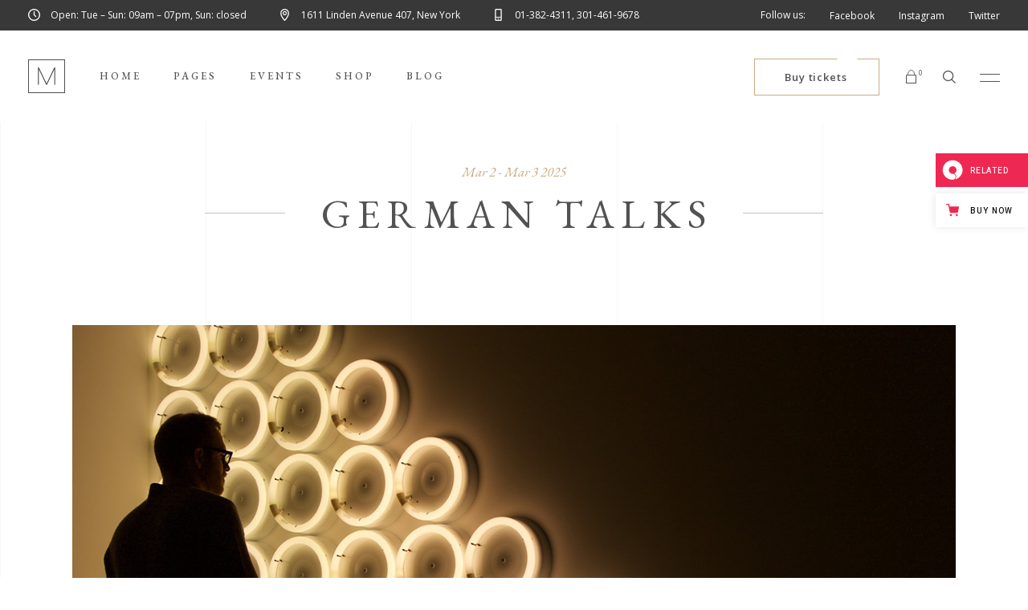

--- FILE ---
content_type: text/html; charset=UTF-8
request_url: https://musea.qodeinteractive.com/show-item/german-talks/
body_size: 18261
content:
<!DOCTYPE html>
<html lang="en-US">
<head>
				
			<meta property="og:url" content="https://musea.qodeinteractive.com/show-item/german-talks/"/>
			<meta property="og:type" content="article"/>
			<meta property="og:title" content="German talks"/>
			<meta property="og:description" content=" Art Gallery and Museum Theme"/>
			<meta property="og:image" content="https://musea.qodeinteractive.com/wp-content/uploads/2019/09/event-img-1.jpg"/>
		
		
		<meta charset="UTF-8"/>
		<link rel="profile" href="https://gmpg.org/xfn/11" />
		
				<meta name="viewport" content="width=device-width,initial-scale=1,user-scalable=yes">
		<title>German talks &#8211; Musea</title>
<meta name='robots' content='max-image-preview:large' />
	<style>img:is([sizes="auto" i], [sizes^="auto," i]) { contain-intrinsic-size: 3000px 1500px }</style>
	
<!-- Google Tag Manager for WordPress by gtm4wp.com -->
<script data-cfasync="false" data-pagespeed-no-defer>
	var gtm4wp_datalayer_name = "dataLayer";
	var dataLayer = dataLayer || [];
</script>
<!-- End Google Tag Manager for WordPress by gtm4wp.com --><link rel='dns-prefetch' href='//export.qodethemes.com' />
<link rel='dns-prefetch' href='//maps.googleapis.com' />
<link rel='dns-prefetch' href='//static.zdassets.com' />
<link rel='dns-prefetch' href='//fonts.googleapis.com' />
<link rel="alternate" type="application/rss+xml" title="Musea &raquo; Feed" href="https://musea.qodeinteractive.com/feed/" />
<link rel="alternate" type="application/rss+xml" title="Musea &raquo; Comments Feed" href="https://musea.qodeinteractive.com/comments/feed/" />
<link rel="alternate" type="application/rss+xml" title="Musea &raquo; German talks Comments Feed" href="https://musea.qodeinteractive.com/show-item/german-talks/feed/" />
<script type="text/javascript">
/* <![CDATA[ */
window._wpemojiSettings = {"baseUrl":"https:\/\/s.w.org\/images\/core\/emoji\/15.0.3\/72x72\/","ext":".png","svgUrl":"https:\/\/s.w.org\/images\/core\/emoji\/15.0.3\/svg\/","svgExt":".svg","source":{"concatemoji":"https:\/\/musea.qodeinteractive.com\/wp-includes\/js\/wp-emoji-release.min.js?ver=6.7.4"}};
/*! This file is auto-generated */
!function(i,n){var o,s,e;function c(e){try{var t={supportTests:e,timestamp:(new Date).valueOf()};sessionStorage.setItem(o,JSON.stringify(t))}catch(e){}}function p(e,t,n){e.clearRect(0,0,e.canvas.width,e.canvas.height),e.fillText(t,0,0);var t=new Uint32Array(e.getImageData(0,0,e.canvas.width,e.canvas.height).data),r=(e.clearRect(0,0,e.canvas.width,e.canvas.height),e.fillText(n,0,0),new Uint32Array(e.getImageData(0,0,e.canvas.width,e.canvas.height).data));return t.every(function(e,t){return e===r[t]})}function u(e,t,n){switch(t){case"flag":return n(e,"\ud83c\udff3\ufe0f\u200d\u26a7\ufe0f","\ud83c\udff3\ufe0f\u200b\u26a7\ufe0f")?!1:!n(e,"\ud83c\uddfa\ud83c\uddf3","\ud83c\uddfa\u200b\ud83c\uddf3")&&!n(e,"\ud83c\udff4\udb40\udc67\udb40\udc62\udb40\udc65\udb40\udc6e\udb40\udc67\udb40\udc7f","\ud83c\udff4\u200b\udb40\udc67\u200b\udb40\udc62\u200b\udb40\udc65\u200b\udb40\udc6e\u200b\udb40\udc67\u200b\udb40\udc7f");case"emoji":return!n(e,"\ud83d\udc26\u200d\u2b1b","\ud83d\udc26\u200b\u2b1b")}return!1}function f(e,t,n){var r="undefined"!=typeof WorkerGlobalScope&&self instanceof WorkerGlobalScope?new OffscreenCanvas(300,150):i.createElement("canvas"),a=r.getContext("2d",{willReadFrequently:!0}),o=(a.textBaseline="top",a.font="600 32px Arial",{});return e.forEach(function(e){o[e]=t(a,e,n)}),o}function t(e){var t=i.createElement("script");t.src=e,t.defer=!0,i.head.appendChild(t)}"undefined"!=typeof Promise&&(o="wpEmojiSettingsSupports",s=["flag","emoji"],n.supports={everything:!0,everythingExceptFlag:!0},e=new Promise(function(e){i.addEventListener("DOMContentLoaded",e,{once:!0})}),new Promise(function(t){var n=function(){try{var e=JSON.parse(sessionStorage.getItem(o));if("object"==typeof e&&"number"==typeof e.timestamp&&(new Date).valueOf()<e.timestamp+604800&&"object"==typeof e.supportTests)return e.supportTests}catch(e){}return null}();if(!n){if("undefined"!=typeof Worker&&"undefined"!=typeof OffscreenCanvas&&"undefined"!=typeof URL&&URL.createObjectURL&&"undefined"!=typeof Blob)try{var e="postMessage("+f.toString()+"("+[JSON.stringify(s),u.toString(),p.toString()].join(",")+"));",r=new Blob([e],{type:"text/javascript"}),a=new Worker(URL.createObjectURL(r),{name:"wpTestEmojiSupports"});return void(a.onmessage=function(e){c(n=e.data),a.terminate(),t(n)})}catch(e){}c(n=f(s,u,p))}t(n)}).then(function(e){for(var t in e)n.supports[t]=e[t],n.supports.everything=n.supports.everything&&n.supports[t],"flag"!==t&&(n.supports.everythingExceptFlag=n.supports.everythingExceptFlag&&n.supports[t]);n.supports.everythingExceptFlag=n.supports.everythingExceptFlag&&!n.supports.flag,n.DOMReady=!1,n.readyCallback=function(){n.DOMReady=!0}}).then(function(){return e}).then(function(){var e;n.supports.everything||(n.readyCallback(),(e=n.source||{}).concatemoji?t(e.concatemoji):e.wpemoji&&e.twemoji&&(t(e.twemoji),t(e.wpemoji)))}))}((window,document),window._wpemojiSettings);
/* ]]> */
</script>
<style id='wp-emoji-styles-inline-css' type='text/css'>

	img.wp-smiley, img.emoji {
		display: inline !important;
		border: none !important;
		box-shadow: none !important;
		height: 1em !important;
		width: 1em !important;
		margin: 0 0.07em !important;
		vertical-align: -0.1em !important;
		background: none !important;
		padding: 0 !important;
	}
</style>
<link rel='stylesheet' id='wp-block-library-css' href='https://musea.qodeinteractive.com/wp-includes/css/dist/block-library/style.min.css?ver=6.7.4' type='text/css' media='all' />
<style id='classic-theme-styles-inline-css' type='text/css'>
/*! This file is auto-generated */
.wp-block-button__link{color:#fff;background-color:#32373c;border-radius:9999px;box-shadow:none;text-decoration:none;padding:calc(.667em + 2px) calc(1.333em + 2px);font-size:1.125em}.wp-block-file__button{background:#32373c;color:#fff;text-decoration:none}
</style>
<style id='global-styles-inline-css' type='text/css'>
:root{--wp--preset--aspect-ratio--square: 1;--wp--preset--aspect-ratio--4-3: 4/3;--wp--preset--aspect-ratio--3-4: 3/4;--wp--preset--aspect-ratio--3-2: 3/2;--wp--preset--aspect-ratio--2-3: 2/3;--wp--preset--aspect-ratio--16-9: 16/9;--wp--preset--aspect-ratio--9-16: 9/16;--wp--preset--color--black: #000000;--wp--preset--color--cyan-bluish-gray: #abb8c3;--wp--preset--color--white: #ffffff;--wp--preset--color--pale-pink: #f78da7;--wp--preset--color--vivid-red: #cf2e2e;--wp--preset--color--luminous-vivid-orange: #ff6900;--wp--preset--color--luminous-vivid-amber: #fcb900;--wp--preset--color--light-green-cyan: #7bdcb5;--wp--preset--color--vivid-green-cyan: #00d084;--wp--preset--color--pale-cyan-blue: #8ed1fc;--wp--preset--color--vivid-cyan-blue: #0693e3;--wp--preset--color--vivid-purple: #9b51e0;--wp--preset--gradient--vivid-cyan-blue-to-vivid-purple: linear-gradient(135deg,rgba(6,147,227,1) 0%,rgb(155,81,224) 100%);--wp--preset--gradient--light-green-cyan-to-vivid-green-cyan: linear-gradient(135deg,rgb(122,220,180) 0%,rgb(0,208,130) 100%);--wp--preset--gradient--luminous-vivid-amber-to-luminous-vivid-orange: linear-gradient(135deg,rgba(252,185,0,1) 0%,rgba(255,105,0,1) 100%);--wp--preset--gradient--luminous-vivid-orange-to-vivid-red: linear-gradient(135deg,rgba(255,105,0,1) 0%,rgb(207,46,46) 100%);--wp--preset--gradient--very-light-gray-to-cyan-bluish-gray: linear-gradient(135deg,rgb(238,238,238) 0%,rgb(169,184,195) 100%);--wp--preset--gradient--cool-to-warm-spectrum: linear-gradient(135deg,rgb(74,234,220) 0%,rgb(151,120,209) 20%,rgb(207,42,186) 40%,rgb(238,44,130) 60%,rgb(251,105,98) 80%,rgb(254,248,76) 100%);--wp--preset--gradient--blush-light-purple: linear-gradient(135deg,rgb(255,206,236) 0%,rgb(152,150,240) 100%);--wp--preset--gradient--blush-bordeaux: linear-gradient(135deg,rgb(254,205,165) 0%,rgb(254,45,45) 50%,rgb(107,0,62) 100%);--wp--preset--gradient--luminous-dusk: linear-gradient(135deg,rgb(255,203,112) 0%,rgb(199,81,192) 50%,rgb(65,88,208) 100%);--wp--preset--gradient--pale-ocean: linear-gradient(135deg,rgb(255,245,203) 0%,rgb(182,227,212) 50%,rgb(51,167,181) 100%);--wp--preset--gradient--electric-grass: linear-gradient(135deg,rgb(202,248,128) 0%,rgb(113,206,126) 100%);--wp--preset--gradient--midnight: linear-gradient(135deg,rgb(2,3,129) 0%,rgb(40,116,252) 100%);--wp--preset--font-size--small: 13px;--wp--preset--font-size--medium: 20px;--wp--preset--font-size--large: 36px;--wp--preset--font-size--x-large: 42px;--wp--preset--font-family--inter: "Inter", sans-serif;--wp--preset--font-family--cardo: Cardo;--wp--preset--spacing--20: 0.44rem;--wp--preset--spacing--30: 0.67rem;--wp--preset--spacing--40: 1rem;--wp--preset--spacing--50: 1.5rem;--wp--preset--spacing--60: 2.25rem;--wp--preset--spacing--70: 3.38rem;--wp--preset--spacing--80: 5.06rem;--wp--preset--shadow--natural: 6px 6px 9px rgba(0, 0, 0, 0.2);--wp--preset--shadow--deep: 12px 12px 50px rgba(0, 0, 0, 0.4);--wp--preset--shadow--sharp: 6px 6px 0px rgba(0, 0, 0, 0.2);--wp--preset--shadow--outlined: 6px 6px 0px -3px rgba(255, 255, 255, 1), 6px 6px rgba(0, 0, 0, 1);--wp--preset--shadow--crisp: 6px 6px 0px rgba(0, 0, 0, 1);}:where(.is-layout-flex){gap: 0.5em;}:where(.is-layout-grid){gap: 0.5em;}body .is-layout-flex{display: flex;}.is-layout-flex{flex-wrap: wrap;align-items: center;}.is-layout-flex > :is(*, div){margin: 0;}body .is-layout-grid{display: grid;}.is-layout-grid > :is(*, div){margin: 0;}:where(.wp-block-columns.is-layout-flex){gap: 2em;}:where(.wp-block-columns.is-layout-grid){gap: 2em;}:where(.wp-block-post-template.is-layout-flex){gap: 1.25em;}:where(.wp-block-post-template.is-layout-grid){gap: 1.25em;}.has-black-color{color: var(--wp--preset--color--black) !important;}.has-cyan-bluish-gray-color{color: var(--wp--preset--color--cyan-bluish-gray) !important;}.has-white-color{color: var(--wp--preset--color--white) !important;}.has-pale-pink-color{color: var(--wp--preset--color--pale-pink) !important;}.has-vivid-red-color{color: var(--wp--preset--color--vivid-red) !important;}.has-luminous-vivid-orange-color{color: var(--wp--preset--color--luminous-vivid-orange) !important;}.has-luminous-vivid-amber-color{color: var(--wp--preset--color--luminous-vivid-amber) !important;}.has-light-green-cyan-color{color: var(--wp--preset--color--light-green-cyan) !important;}.has-vivid-green-cyan-color{color: var(--wp--preset--color--vivid-green-cyan) !important;}.has-pale-cyan-blue-color{color: var(--wp--preset--color--pale-cyan-blue) !important;}.has-vivid-cyan-blue-color{color: var(--wp--preset--color--vivid-cyan-blue) !important;}.has-vivid-purple-color{color: var(--wp--preset--color--vivid-purple) !important;}.has-black-background-color{background-color: var(--wp--preset--color--black) !important;}.has-cyan-bluish-gray-background-color{background-color: var(--wp--preset--color--cyan-bluish-gray) !important;}.has-white-background-color{background-color: var(--wp--preset--color--white) !important;}.has-pale-pink-background-color{background-color: var(--wp--preset--color--pale-pink) !important;}.has-vivid-red-background-color{background-color: var(--wp--preset--color--vivid-red) !important;}.has-luminous-vivid-orange-background-color{background-color: var(--wp--preset--color--luminous-vivid-orange) !important;}.has-luminous-vivid-amber-background-color{background-color: var(--wp--preset--color--luminous-vivid-amber) !important;}.has-light-green-cyan-background-color{background-color: var(--wp--preset--color--light-green-cyan) !important;}.has-vivid-green-cyan-background-color{background-color: var(--wp--preset--color--vivid-green-cyan) !important;}.has-pale-cyan-blue-background-color{background-color: var(--wp--preset--color--pale-cyan-blue) !important;}.has-vivid-cyan-blue-background-color{background-color: var(--wp--preset--color--vivid-cyan-blue) !important;}.has-vivid-purple-background-color{background-color: var(--wp--preset--color--vivid-purple) !important;}.has-black-border-color{border-color: var(--wp--preset--color--black) !important;}.has-cyan-bluish-gray-border-color{border-color: var(--wp--preset--color--cyan-bluish-gray) !important;}.has-white-border-color{border-color: var(--wp--preset--color--white) !important;}.has-pale-pink-border-color{border-color: var(--wp--preset--color--pale-pink) !important;}.has-vivid-red-border-color{border-color: var(--wp--preset--color--vivid-red) !important;}.has-luminous-vivid-orange-border-color{border-color: var(--wp--preset--color--luminous-vivid-orange) !important;}.has-luminous-vivid-amber-border-color{border-color: var(--wp--preset--color--luminous-vivid-amber) !important;}.has-light-green-cyan-border-color{border-color: var(--wp--preset--color--light-green-cyan) !important;}.has-vivid-green-cyan-border-color{border-color: var(--wp--preset--color--vivid-green-cyan) !important;}.has-pale-cyan-blue-border-color{border-color: var(--wp--preset--color--pale-cyan-blue) !important;}.has-vivid-cyan-blue-border-color{border-color: var(--wp--preset--color--vivid-cyan-blue) !important;}.has-vivid-purple-border-color{border-color: var(--wp--preset--color--vivid-purple) !important;}.has-vivid-cyan-blue-to-vivid-purple-gradient-background{background: var(--wp--preset--gradient--vivid-cyan-blue-to-vivid-purple) !important;}.has-light-green-cyan-to-vivid-green-cyan-gradient-background{background: var(--wp--preset--gradient--light-green-cyan-to-vivid-green-cyan) !important;}.has-luminous-vivid-amber-to-luminous-vivid-orange-gradient-background{background: var(--wp--preset--gradient--luminous-vivid-amber-to-luminous-vivid-orange) !important;}.has-luminous-vivid-orange-to-vivid-red-gradient-background{background: var(--wp--preset--gradient--luminous-vivid-orange-to-vivid-red) !important;}.has-very-light-gray-to-cyan-bluish-gray-gradient-background{background: var(--wp--preset--gradient--very-light-gray-to-cyan-bluish-gray) !important;}.has-cool-to-warm-spectrum-gradient-background{background: var(--wp--preset--gradient--cool-to-warm-spectrum) !important;}.has-blush-light-purple-gradient-background{background: var(--wp--preset--gradient--blush-light-purple) !important;}.has-blush-bordeaux-gradient-background{background: var(--wp--preset--gradient--blush-bordeaux) !important;}.has-luminous-dusk-gradient-background{background: var(--wp--preset--gradient--luminous-dusk) !important;}.has-pale-ocean-gradient-background{background: var(--wp--preset--gradient--pale-ocean) !important;}.has-electric-grass-gradient-background{background: var(--wp--preset--gradient--electric-grass) !important;}.has-midnight-gradient-background{background: var(--wp--preset--gradient--midnight) !important;}.has-small-font-size{font-size: var(--wp--preset--font-size--small) !important;}.has-medium-font-size{font-size: var(--wp--preset--font-size--medium) !important;}.has-large-font-size{font-size: var(--wp--preset--font-size--large) !important;}.has-x-large-font-size{font-size: var(--wp--preset--font-size--x-large) !important;}
:where(.wp-block-post-template.is-layout-flex){gap: 1.25em;}:where(.wp-block-post-template.is-layout-grid){gap: 1.25em;}
:where(.wp-block-columns.is-layout-flex){gap: 2em;}:where(.wp-block-columns.is-layout-grid){gap: 2em;}
:root :where(.wp-block-pullquote){font-size: 1.5em;line-height: 1.6;}
</style>
<link rel='stylesheet' id='tc-front-css' href='https://musea.qodeinteractive.com/wp-content/plugins/tickera-event-ticketing-system/css/front.css?ver=3.5.5.0' type='text/css' media='all' />
<link rel='stylesheet' id='tc-elementor-sc-popup-css' href='https://musea.qodeinteractive.com/wp-content/plugins/tickera-event-ticketing-system/css/builders/elementor-sc-popup.css?ver=3.5.5.0' type='text/css' media='all' />
<link rel='stylesheet' id='font-awesome-css' href='https://musea.qodeinteractive.com/wp-content/plugins/tickera-event-ticketing-system/css/font-awesome.min.css?ver=3.5.5.0' type='text/css' media='all' />
<link rel='stylesheet' id='titan-adminbar-styles-css' href='https://musea.qodeinteractive.com/wp-content/plugins/anti-spam/assets/css/admin-bar.css?ver=7.3.8' type='text/css' media='all' />
<link rel='stylesheet' id='contact-form-7-css' href='https://musea.qodeinteractive.com/wp-content/plugins/contact-form-7/includes/css/styles.css?ver=6.0.1' type='text/css' media='all' />
<link rel='stylesheet' id='musea-shows-style-css' href='https://musea.qodeinteractive.com/wp-content/plugins/musea-shows/assets/css/shows.min.css?ver=6.7.4' type='text/css' media='all' />
<link rel='stylesheet' id='musea-shows-responsive-style-css' href='https://musea.qodeinteractive.com/wp-content/plugins/musea-shows/assets/css/shows-responsive.min.css?ver=6.7.4' type='text/css' media='all' />
<link rel='stylesheet' id='rabbit_css-css' href='https://export.qodethemes.com/_toolbar/assets/css/rbt-modules.css?ver=6.7.4' type='text/css' media='all' />
<style id='woocommerce-inline-inline-css' type='text/css'>
.woocommerce form .form-row .required { visibility: visible; }
</style>
<link rel='stylesheet' id='ppress-frontend-css' href='https://musea.qodeinteractive.com/wp-content/plugins/wp-user-avatar/assets/css/frontend.min.css?ver=4.15.19' type='text/css' media='all' />
<link rel='stylesheet' id='ppress-flatpickr-css' href='https://musea.qodeinteractive.com/wp-content/plugins/wp-user-avatar/assets/flatpickr/flatpickr.min.css?ver=4.15.19' type='text/css' media='all' />
<link rel='stylesheet' id='ppress-select2-css' href='https://musea.qodeinteractive.com/wp-content/plugins/wp-user-avatar/assets/select2/select2.min.css?ver=6.7.4' type='text/css' media='all' />
<link rel='stylesheet' id='tc-common-front-css' href='https://musea.qodeinteractive.com/wp-content/plugins/tickera-event-ticketing-system/includes/addons/gutenberg/assets/blocks.css?ver=3.5.5.0' type='text/css' media='all' />
<link rel='stylesheet' id='musea-select-default-style-css' href='https://musea.qodeinteractive.com/wp-content/themes/musea/style.css?ver=6.7.4' type='text/css' media='all' />
<link rel='stylesheet' id='musea-select-modules-css' href='https://musea.qodeinteractive.com/wp-content/themes/musea/assets/css/modules.min.css?ver=6.7.4' type='text/css' media='all' />
<link rel='stylesheet' id='musea-select-dripicons-css' href='https://musea.qodeinteractive.com/wp-content/themes/musea/framework/lib/icons-pack/dripicons/dripicons.css?ver=6.7.4' type='text/css' media='all' />
<link rel='stylesheet' id='musea-select-font_elegant-css' href='https://musea.qodeinteractive.com/wp-content/themes/musea/framework/lib/icons-pack/elegant-icons/style.min.css?ver=6.7.4' type='text/css' media='all' />
<link rel='stylesheet' id='musea-select-font_awesome-css' href='https://musea.qodeinteractive.com/wp-content/themes/musea/framework/lib/icons-pack/font-awesome/css/all.min.css?ver=6.7.4' type='text/css' media='all' />
<link rel='stylesheet' id='musea-select-ion_icons-css' href='https://musea.qodeinteractive.com/wp-content/themes/musea/framework/lib/icons-pack/ion-icons/css/ionicons.min.css?ver=6.7.4' type='text/css' media='all' />
<link rel='stylesheet' id='musea-select-linea_icons-css' href='https://musea.qodeinteractive.com/wp-content/themes/musea/framework/lib/icons-pack/linea-icons/style.css?ver=6.7.4' type='text/css' media='all' />
<link rel='stylesheet' id='musea-select-linear_icons-css' href='https://musea.qodeinteractive.com/wp-content/themes/musea/framework/lib/icons-pack/linear-icons/style.css?ver=6.7.4' type='text/css' media='all' />
<link rel='stylesheet' id='musea-select-simple_line_icons-css' href='https://musea.qodeinteractive.com/wp-content/themes/musea/framework/lib/icons-pack/simple-line-icons/simple-line-icons.css?ver=6.7.4' type='text/css' media='all' />
<link rel='stylesheet' id='mediaelement-css' href='https://musea.qodeinteractive.com/wp-includes/js/mediaelement/mediaelementplayer-legacy.min.css?ver=4.2.17' type='text/css' media='all' />
<link rel='stylesheet' id='wp-mediaelement-css' href='https://musea.qodeinteractive.com/wp-includes/js/mediaelement/wp-mediaelement.min.css?ver=6.7.4' type='text/css' media='all' />
<link rel='stylesheet' id='musea-select-woo-css' href='https://musea.qodeinteractive.com/wp-content/themes/musea/assets/css/woocommerce.min.css?ver=6.7.4' type='text/css' media='all' />
<style id='musea-select-woo-inline-css' type='text/css'>
.postid-767 .eltdf-content .eltdf-content-inner > .eltdf-container > .eltdf-container-inner, .postid-767 .eltdf-content .eltdf-content-inner > .eltdf-full-width > .eltdf-full-width-inner { padding: 50px 0 160px 0;}@media only screen and (max-width: 1024px) {.postid-767 .eltdf-content .eltdf-content-inner > .eltdf-container > .eltdf-container-inner, .postid-767 .eltdf-content .eltdf-content-inner > .eltdf-full-width > .eltdf-full-width-inner { padding: 50px 0 110px 0;}}.postid-767 .eltdf-content .eltdf-content-inner > .eltdf-container > .eltdf-container-inner, .postid-767 .eltdf-content .eltdf-content-inner > .eltdf-full-width > .eltdf-full-width-inner { padding: 50px 0 160px 0;}@media only screen and (max-width: 1024px) {.postid-767 .eltdf-content .eltdf-content-inner > .eltdf-container > .eltdf-container-inner, .postid-767 .eltdf-content .eltdf-content-inner > .eltdf-full-width > .eltdf-full-width-inner { padding: 50px 0 110px 0;}}
</style>
<link rel='stylesheet' id='musea-select-woo-responsive-css' href='https://musea.qodeinteractive.com/wp-content/themes/musea/assets/css/woocommerce-responsive.min.css?ver=6.7.4' type='text/css' media='all' />
<link rel='stylesheet' id='musea-select-style-dynamic-css' href='https://musea.qodeinteractive.com/wp-content/themes/musea/assets/css/style_dynamic.css?ver=1669805542' type='text/css' media='all' />
<link rel='stylesheet' id='musea-select-modules-responsive-css' href='https://musea.qodeinteractive.com/wp-content/themes/musea/assets/css/modules-responsive.min.css?ver=6.7.4' type='text/css' media='all' />
<link rel='stylesheet' id='musea-select-style-dynamic-responsive-css' href='https://musea.qodeinteractive.com/wp-content/themes/musea/assets/css/style_dynamic_responsive.css?ver=1669805542' type='text/css' media='all' />
<link rel='stylesheet' id='musea-select-google-fonts-css' href='https://fonts.googleapis.com/css?family=Cinzel%3A100.200%2C300%2C300i%2C400%2C400i%2C500%2C600%2C700%2C800%2C900%7CEB+Garamond%3A100.200%2C300%2C300i%2C400%2C400i%2C500%2C600%2C700%2C800%2C900%7CAlegreya+Sans%3A100.200%2C300%2C300i%2C400%2C400i%2C500%2C600%2C700%2C800%2C900%7COpen+Sans%3A100.200%2C300%2C300i%2C400%2C400i%2C500%2C600%2C700%2C800%2C900&#038;subset=latin-ext&#038;ver=1.0.0' type='text/css' media='all' />
<link rel='stylesheet' id='qode-zendesk-chat-css' href='https://musea.qodeinteractive.com/wp-content/plugins/qode-zendesk-chat//assets/main.css?ver=6.7.4' type='text/css' media='all' />
<script type="text/javascript" src="https://musea.qodeinteractive.com/wp-includes/js/jquery/jquery.min.js?ver=3.7.1" id="jquery-core-js"></script>
<script type="text/javascript" src="https://musea.qodeinteractive.com/wp-includes/js/jquery/jquery-migrate.min.js?ver=3.4.1" id="jquery-migrate-js"></script>
<script type="text/javascript" id="tc-cart-js-extra">
/* <![CDATA[ */
var tc_ajax = {"ajaxUrl":"https:\/\/musea.qodeinteractive.com\/wp-admin\/admin-ajax.php","ajaxNonce":"26fdac1eba","empty_cart_message":"Are you sure you want to remove all tickets from your cart?","success_message":"Ticket Added!","imgUrl":"https:\/\/musea.qodeinteractive.com\/wp-content\/plugins\/tickera-event-ticketing-system\/images\/ajax-loader.gif","addingMsg":"Adding ticket to cart...","outMsg":"In Your Cart","cart_url":"https:\/\/musea.qodeinteractive.com\/tickets-cart\/","update_cart_message":"Please update your cart before to proceed.","empty_cart_confirmation":"Please confirm to remove all of the items from your cart.","tc_provide_your_details":"In order to continue you need to agree to provide your details.","tc_gateway_collection_data":"","tc_error_message":"Only customers aged 16 or older are permitted for purchase on this website","tc_show_age_check":"no","tc_field_error":"This field is required *","alphanumeric_characters_only":"Please use alphanumeric characters only."};
/* ]]> */
</script>
<script type="text/javascript" src="https://musea.qodeinteractive.com/wp-content/plugins/tickera-event-ticketing-system/js/cart.js?ver=3.5.5.0" id="tc-cart-js"></script>
<script type="text/javascript" id="tc-jquery-validate-js-extra">
/* <![CDATA[ */
var tc_jquery_validate_library_translation = {"required":"This field is required.","remote":"Please fix this field.","email":"Please enter a valid email address.","url":"Please enter a valid URL.","date":"Please enter a valid date.","dateISO":"Please enter a valid date (ISO).","number":"Please enter a valid number.","digits":"Please enter only digits.","equalTo":"Please enter the same value again.","maxlength":"Please enter no more than {0} characters.","minlength":"Please enter at least {0} characters.","rangelength":"Please enter a value between {0} and {1} characters long.","range":"Please enter a value between {0} and {1}.","max":"Please enter a value less than or equal to {0}.","min":"Please enter a value greater than or equal to {0}.","step":"Please enter a multiple of {0}."};
/* ]]> */
</script>
<script type="text/javascript" src="https://musea.qodeinteractive.com/wp-content/plugins/tickera-event-ticketing-system/js/jquery.validate.min.js?ver=3.5.5.0" id="tc-jquery-validate-js"></script>
<script type="text/javascript" src="//musea.qodeinteractive.com/wp-content/plugins/revslider/sr6/assets/js/rbtools.min.js?ver=6.7.23" async id="tp-tools-js"></script>
<script type="text/javascript" src="//musea.qodeinteractive.com/wp-content/plugins/revslider/sr6/assets/js/rs6.min.js?ver=6.7.23" async id="revmin-js"></script>
<script type="text/javascript" src="https://musea.qodeinteractive.com/wp-content/plugins/woocommerce/assets/js/jquery-blockui/jquery.blockUI.min.js?ver=2.7.0-wc.9.4.3" id="jquery-blockui-js" data-wp-strategy="defer"></script>
<script type="text/javascript" id="wc-add-to-cart-js-extra">
/* <![CDATA[ */
var wc_add_to_cart_params = {"ajax_url":"\/wp-admin\/admin-ajax.php","wc_ajax_url":"\/?wc-ajax=%%endpoint%%","i18n_view_cart":"View cart","cart_url":"https:\/\/musea.qodeinteractive.com\/cart\/","is_cart":"","cart_redirect_after_add":"no"};
/* ]]> */
</script>
<script type="text/javascript" src="https://musea.qodeinteractive.com/wp-content/plugins/woocommerce/assets/js/frontend/add-to-cart.min.js?ver=9.4.3" id="wc-add-to-cart-js" data-wp-strategy="defer"></script>
<script type="text/javascript" src="https://musea.qodeinteractive.com/wp-content/plugins/woocommerce/assets/js/js-cookie/js.cookie.min.js?ver=2.1.4-wc.9.4.3" id="js-cookie-js" defer="defer" data-wp-strategy="defer"></script>
<script type="text/javascript" id="woocommerce-js-extra">
/* <![CDATA[ */
var woocommerce_params = {"ajax_url":"\/wp-admin\/admin-ajax.php","wc_ajax_url":"\/?wc-ajax=%%endpoint%%"};
/* ]]> */
</script>
<script type="text/javascript" src="https://musea.qodeinteractive.com/wp-content/plugins/woocommerce/assets/js/frontend/woocommerce.min.js?ver=9.4.3" id="woocommerce-js" defer="defer" data-wp-strategy="defer"></script>
<script type="text/javascript" src="https://musea.qodeinteractive.com/wp-content/plugins/wp-user-avatar/assets/flatpickr/flatpickr.min.js?ver=4.15.19" id="ppress-flatpickr-js"></script>
<script type="text/javascript" src="https://musea.qodeinteractive.com/wp-content/plugins/wp-user-avatar/assets/select2/select2.min.js?ver=4.15.19" id="ppress-select2-js"></script>
<script type="text/javascript" src="https://musea.qodeinteractive.com/wp-content/plugins/js_composer/assets/js/vendors/woocommerce-add-to-cart.js?ver=8.0.1" id="vc_woocommerce-add-to-cart-js-js"></script>
<script type="text/javascript" src="https://musea.qodeinteractive.com/wp-content/plugins/woocommerce/assets/js/select2/select2.full.min.js?ver=4.0.3-wc.9.4.3" id="select2-js" defer="defer" data-wp-strategy="defer"></script>
<script></script><link rel="https://api.w.org/" href="https://musea.qodeinteractive.com/wp-json/" /><link rel="EditURI" type="application/rsd+xml" title="RSD" href="https://musea.qodeinteractive.com/xmlrpc.php?rsd" />
<meta name="generator" content="WordPress 6.7.4" />
<meta name="generator" content="WooCommerce 9.4.3" />
<link rel="canonical" href="https://musea.qodeinteractive.com/show-item/german-talks/" />
<link rel='shortlink' href='https://musea.qodeinteractive.com/?p=767' />
<link rel="alternate" title="oEmbed (JSON)" type="application/json+oembed" href="https://musea.qodeinteractive.com/wp-json/oembed/1.0/embed?url=https%3A%2F%2Fmusea.qodeinteractive.com%2Fshow-item%2Fgerman-talks%2F" />
<link rel="alternate" title="oEmbed (XML)" type="text/xml+oembed" href="https://musea.qodeinteractive.com/wp-json/oembed/1.0/embed?url=https%3A%2F%2Fmusea.qodeinteractive.com%2Fshow-item%2Fgerman-talks%2F&#038;format=xml" />

<!-- Google Tag Manager for WordPress by gtm4wp.com -->
<!-- GTM Container placement set to footer -->
<script data-cfasync="false" data-pagespeed-no-defer>
	var dataLayer_content = {"pagePostType":"show-item","pagePostType2":"single-show-item","pagePostAuthor":"admin"};
	dataLayer.push( dataLayer_content );
</script>
<script data-cfasync="false">
(function(w,d,s,l,i){w[l]=w[l]||[];w[l].push({'gtm.start':
new Date().getTime(),event:'gtm.js'});var f=d.getElementsByTagName(s)[0],
j=d.createElement(s),dl=l!='dataLayer'?'&l='+l:'';j.async=true;j.src=
'//www.googletagmanager.com/gtm.js?id='+i+dl;f.parentNode.insertBefore(j,f);
})(window,document,'script','dataLayer','GTM-KLJLSX7');
</script>
<!-- End Google Tag Manager for WordPress by gtm4wp.com -->	<noscript><style>.woocommerce-product-gallery{ opacity: 1 !important; }</style></noscript>
	<meta name="generator" content="Powered by WPBakery Page Builder - drag and drop page builder for WordPress."/>
<meta name="generator" content="Powered by Slider Revolution 6.7.23 - responsive, Mobile-Friendly Slider Plugin for WordPress with comfortable drag and drop interface." />
<style class='wp-fonts-local' type='text/css'>
@font-face{font-family:Inter;font-style:normal;font-weight:300 900;font-display:fallback;src:url('https://musea.qodeinteractive.com/wp-content/plugins/woocommerce/assets/fonts/Inter-VariableFont_slnt,wght.woff2') format('woff2');font-stretch:normal;}
@font-face{font-family:Cardo;font-style:normal;font-weight:400;font-display:fallback;src:url('https://musea.qodeinteractive.com/wp-content/plugins/woocommerce/assets/fonts/cardo_normal_400.woff2') format('woff2');}
</style>
<link rel="icon" href="https://musea.qodeinteractive.com/wp-content/uploads/2019/09/cropped-favicon-32x32.jpg" sizes="32x32" />
<link rel="icon" href="https://musea.qodeinteractive.com/wp-content/uploads/2019/09/cropped-favicon-192x192.jpg" sizes="192x192" />
<link rel="apple-touch-icon" href="https://musea.qodeinteractive.com/wp-content/uploads/2019/09/cropped-favicon-180x180.jpg" />
<meta name="msapplication-TileImage" content="https://musea.qodeinteractive.com/wp-content/uploads/2019/09/cropped-favicon-270x270.jpg" />
<script>function setREVStartSize(e){
			//window.requestAnimationFrame(function() {
				window.RSIW = window.RSIW===undefined ? window.innerWidth : window.RSIW;
				window.RSIH = window.RSIH===undefined ? window.innerHeight : window.RSIH;
				try {
					var pw = document.getElementById(e.c).parentNode.offsetWidth,
						newh;
					pw = pw===0 || isNaN(pw) || (e.l=="fullwidth" || e.layout=="fullwidth") ? window.RSIW : pw;
					e.tabw = e.tabw===undefined ? 0 : parseInt(e.tabw);
					e.thumbw = e.thumbw===undefined ? 0 : parseInt(e.thumbw);
					e.tabh = e.tabh===undefined ? 0 : parseInt(e.tabh);
					e.thumbh = e.thumbh===undefined ? 0 : parseInt(e.thumbh);
					e.tabhide = e.tabhide===undefined ? 0 : parseInt(e.tabhide);
					e.thumbhide = e.thumbhide===undefined ? 0 : parseInt(e.thumbhide);
					e.mh = e.mh===undefined || e.mh=="" || e.mh==="auto" ? 0 : parseInt(e.mh,0);
					if(e.layout==="fullscreen" || e.l==="fullscreen")
						newh = Math.max(e.mh,window.RSIH);
					else{
						e.gw = Array.isArray(e.gw) ? e.gw : [e.gw];
						for (var i in e.rl) if (e.gw[i]===undefined || e.gw[i]===0) e.gw[i] = e.gw[i-1];
						e.gh = e.el===undefined || e.el==="" || (Array.isArray(e.el) && e.el.length==0)? e.gh : e.el;
						e.gh = Array.isArray(e.gh) ? e.gh : [e.gh];
						for (var i in e.rl) if (e.gh[i]===undefined || e.gh[i]===0) e.gh[i] = e.gh[i-1];
											
						var nl = new Array(e.rl.length),
							ix = 0,
							sl;
						e.tabw = e.tabhide>=pw ? 0 : e.tabw;
						e.thumbw = e.thumbhide>=pw ? 0 : e.thumbw;
						e.tabh = e.tabhide>=pw ? 0 : e.tabh;
						e.thumbh = e.thumbhide>=pw ? 0 : e.thumbh;
						for (var i in e.rl) nl[i] = e.rl[i]<window.RSIW ? 0 : e.rl[i];
						sl = nl[0];
						for (var i in nl) if (sl>nl[i] && nl[i]>0) { sl = nl[i]; ix=i;}
						var m = pw>(e.gw[ix]+e.tabw+e.thumbw) ? 1 : (pw-(e.tabw+e.thumbw)) / (e.gw[ix]);
						newh =  (e.gh[ix] * m) + (e.tabh + e.thumbh);
					}
					var el = document.getElementById(e.c);
					if (el!==null && el) el.style.height = newh+"px";
					el = document.getElementById(e.c+"_wrapper");
					if (el!==null && el) {
						el.style.height = newh+"px";
						el.style.display = "block";
					}
				} catch(e){
					console.log("Failure at Presize of Slider:" + e)
				}
			//});
		  };</script>
<noscript><style> .wpb_animate_when_almost_visible { opacity: 1; }</style></noscript></head>
<body class="show-item-template-default single single-show-item postid-767 theme-musea musea-core-1.1 musea-shows-1.1 woocommerce-no-js musea-ver-1.6 eltdf-grid-1300 eltdf-page-background-grid-enabled eltdf-fullscreen-search-with-passepartout eltdf-wide-dropdown-menu-content-in-grid eltdf-empty-fs-menu-svg-close eltdf-empty-sidearea-svg-close eltdf-no-behavior eltdf-dropdown-animate-height eltdf-header-standard eltdf-menu-area-shadow-disable eltdf-menu-area-in-grid-shadow-disable eltdf-menu-area-border-disable eltdf-menu-area-in-grid-border-disable eltdf-logo-area-border-disable eltdf-logo-area-in-grid-border-disable eltdf-side-menu-slide-from-right eltdf-woocommerce-columns-3 eltdf-woo-normal-space eltdf-woo-pl-info-below-image eltdf-woo-single-thumb-below-image eltdf-woo-single-has-pretty-photo eltdf-default-mobile-header eltdf-sticky-up-mobile-header eltdf-header-top-enabled eltdf-fullscreen-search eltdf-search-fade wpb-js-composer js-comp-ver-8.0.1 vc_responsive" itemscope itemtype="https://schema.org/WebPage">
    <div class="eltdf-wrapper">
        <div class="eltdf-wrapper-inner">
            	
		
	<div class="eltdf-top-bar">
				
						
			<div class="eltdf-vertical-align-containers">
				<div class="eltdf-position-left"><!--
				 --><div class="eltdf-position-left-inner">
																
			<a class="eltdf-icon-widget-holder eltdf-icon-has-hover" data-hover-color="#c9ab81" href="#" target="_self" style="margin: 0 40px 0 0">
				<span class="eltdf-icon-element dripicons-clock" style="color: #ffffff;font-size: 15px"></span>				<span class="eltdf-icon-text " style="font-size: 12px;color: #ffffff">Open: Tue – Sun: 09am – 07pm, Sun: closed</span>			</a>
						
			<a class="eltdf-icon-widget-holder eltdf-icon-has-hover" data-hover-color="#c9ab81" href="https://www.google.com/maps/search/1611+Linden+Avenue+407+New+York/@40.5231181,-74.1830659,17z/data=!3m1!4b1" target="_blank" style="margin: 0 40px 0 0">
				<span class="eltdf-icon-element dripicons-location" style="color: #ffffff;font-size: 15px"></span>				<span class="eltdf-icon-text " style="font-size: 12px;color: #ffffff">1611 Linden Avenue 407, New York</span>			</a>
						
			<a class="eltdf-icon-widget-holder eltdf-icon-has-hover" data-hover-color="#c9ab81" href="tel:01-382-4311,301-461-9678" target="_self" >
				<span class="eltdf-icon-element dripicons-device-mobile" style="color: #ffffff;font-size: 15px"></span>				<span class="eltdf-icon-text " style="font-size: 12px;color: #ffffff">01-382-4311, 301-461-9678</span>			</a>
														</div>
				</div>
				<div class="eltdf-position-right"><!--
				 --><div class="eltdf-position-right-inner">
													<div id="text-9" class="widget widget_text eltdf-top-bar-widget">			<div class="textwidget"><p><span style="font-size: 12px;">Follow us:</span></p>
</div>
		</div>			
			<a class="eltdf-icon-widget-holder eltdf-icon-has-hover" data-hover-color="#c9ab81" href="https://www.facebook.com/QodeInteractive/" target="_blank" style="margin: 0 0 0 30px">
								<span class="eltdf-icon-text eltdf-no-icon" style="font-size: 12px;color: #ffffff">Facebook</span>			</a>
						
			<a class="eltdf-icon-widget-holder eltdf-icon-has-hover" data-hover-color="#c9ab81" href="https://www.instagram.com/qodeinteractive/" target="_blank" style="margin: 0 0 0 30px">
								<span class="eltdf-icon-text eltdf-no-icon" style="font-size: 12px;color: #ffffff">Instagram</span>			</a>
						
			<a class="eltdf-icon-widget-holder eltdf-icon-has-hover" data-hover-color="#c9ab81" href="https://twitter.com/QodeInteractive" target="_blank" style="margin: 0 0 0 30px">
								<span class="eltdf-icon-text eltdf-no-icon" style="font-size: 12px;color: #ffffff">Twitter</span>			</a>
														</div>
				</div>
			</div>
				
				
			</div>
	
	<div class="eltdf-fullscreen-search-holder">
	<a class="eltdf-search-close eltdf-search-close-svg-path" href="javascript:void(0)">
		<svg x="0px" y="0px"
	 width="14.125px" height="14.125px" viewBox="0 0 14.125 14.125" enable-background="new 0 0 14.125 14.125" xml:space="preserve">
<line stroke-miterlimit="10" x1="0.41" y1="0.43" x2="13.715" y2="13.734"/>
<line stroke-miterlimit="10" x1="13.715" y1="0.43" x2="0.41" y2="13.734"/>
</svg>	</a>
	<div class="eltdf-fullscreen-search-table">
		<div class="eltdf-fullscreen-search-cover"></div>
		<div class="eltdf-fullscreen-search-cell">
			<div class="eltdf-fullscreen-search-inner">
				<form action="https://musea.qodeinteractive.com/" class="eltdf-fullscreen-search-form" method="get">
					<div class="eltdf-form-holder">
						<div class="eltdf-form-holder-inner">
							<div class="eltdf-field-holder">
								<input type="text" placeholder="Search" name="s" class="eltdf-search-field" autocomplete="off" required />
							</div>
							<button type="submit" class="eltdf-search-submit eltdf-search-submit-svg-path">
								<svg x="0px" y="0px"
	 width="16.094px" height="16.266px" viewBox="0 0 16.094 16.266" enable-background="new 0 0 16.094 16.266" xml:space="preserve">
<circle stroke-miterlimit="10" cx="6.634" cy="6.635" r="6.094"/>
<line stroke-miterlimit="10" x1="15.719" y1="15.871" x2="10.857" y2="11.01"/>
</svg>							</button>
							<div class="eltdf-line"></div>
						</div>
					</div>
				</form>
			</div>
		</div>
	</div>
</div>
<header class="eltdf-page-header">
		
				
	<div class="eltdf-menu-area eltdf-menu-left">
				
						
			<div class="eltdf-vertical-align-containers">
				<div class="eltdf-position-left"><!--
				 --><div class="eltdf-position-left-inner">
						
	
	<div class="eltdf-logo-wrapper">
		<a itemprop="url" href="https://musea.qodeinteractive.com/" style="height: 42px;">
			<img itemprop="image" class="eltdf-normal-logo" src="https://musea.qodeinteractive.com/wp-content/uploads/2019/09/logo-dark.png" width="92" height="84"  alt="logo"/>
			<img itemprop="image" class="eltdf-dark-logo" src="https://musea.qodeinteractive.com/wp-content/uploads/2019/09/logo-dark.png" width="92" height="84"  alt="dark logo"/>			<img itemprop="image" class="eltdf-light-logo" src="https://musea.qodeinteractive.com/wp-content/uploads/2019/09/logo-light.png" width="92" height="84"  alt="light logo"/>		</a>
	</div>

														
	<nav class="eltdf-main-menu eltdf-drop-down eltdf-default-nav">
		<ul id="menu-main-menu" class="clearfix"><li id="nav-menu-item-284" class="menu-item menu-item-type-custom menu-item-object-custom menu-item-has-children  has_sub narrow"><a href="#" class=" no_link" onclick="JavaScript: return false;"><span class="item_outer"><span class="item_text">Home</span><i class="eltdf-menu-arrow fa fa-angle-down"></i></span></a>
<div class="second"><div class="inner"><ul>
	<li id="nav-menu-item-939" class="menu-item menu-item-type-post_type menu-item-object-page menu-item-home "><a href="https://musea.qodeinteractive.com/" class=""><span class="item_outer"><span class="item_text">Main Home</span></span></a></li>
	<li id="nav-menu-item-937" class="menu-item menu-item-type-post_type menu-item-object-page "><a href="https://musea.qodeinteractive.com/grid-home/" class=""><span class="item_outer"><span class="item_text">Grid Home</span></span></a></li>
	<li id="nav-menu-item-938" class="menu-item menu-item-type-post_type menu-item-object-page "><a href="https://musea.qodeinteractive.com/passepartout-home/" class=""><span class="item_outer"><span class="item_text">Passepartout Home</span></span></a></li>
	<li id="nav-menu-item-936" class="menu-item menu-item-type-post_type menu-item-object-page "><a href="https://musea.qodeinteractive.com/museum-home/" class=""><span class="item_outer"><span class="item_text">Museum Home</span></span></a></li>
	<li id="nav-menu-item-935" class="menu-item menu-item-type-post_type menu-item-object-page "><a href="https://musea.qodeinteractive.com/art-gallery/" class=""><span class="item_outer"><span class="item_text">Art Gallery</span></span></a></li>
	<li id="nav-menu-item-934" class="menu-item menu-item-type-post_type menu-item-object-page "><a href="https://musea.qodeinteractive.com/fullscreen-showcase/" class=""><span class="item_outer"><span class="item_text">Fullscreen Showcase</span></span></a></li>
	<li id="nav-menu-item-1336" class="menu-item menu-item-type-post_type menu-item-object-page "><a href="https://musea.qodeinteractive.com/landing/" class=""><span class="item_outer"><span class="item_text">Landing</span></span></a></li>
</ul></div></div>
</li>
<li id="nav-menu-item-285" class="menu-item menu-item-type-custom menu-item-object-custom menu-item-has-children  has_sub narrow"><a href="#" class=" no_link" onclick="JavaScript: return false;"><span class="item_outer"><span class="item_text">Pages</span><i class="eltdf-menu-arrow fa fa-angle-down"></i></span></a>
<div class="second"><div class="inner"><ul>
	<li id="nav-menu-item-1270" class="menu-item menu-item-type-post_type menu-item-object-page "><a href="https://musea.qodeinteractive.com/about-us/" class=""><span class="item_outer"><span class="item_text">About us</span></span></a></li>
	<li id="nav-menu-item-1262" class="menu-item menu-item-type-post_type menu-item-object-page "><a href="https://musea.qodeinteractive.com/our-team/" class=""><span class="item_outer"><span class="item_text">Our Team</span></span></a></li>
	<li id="nav-menu-item-1263" class="menu-item menu-item-type-post_type menu-item-object-page "><a href="https://musea.qodeinteractive.com/our-history/" class=""><span class="item_outer"><span class="item_text">Our History</span></span></a></li>
	<li id="nav-menu-item-1630" class="menu-item menu-item-type-post_type menu-item-object-page "><a href="https://musea.qodeinteractive.com/events/" class=""><span class="item_outer"><span class="item_text">Events</span></span></a></li>
	<li id="nav-menu-item-1261" class="menu-item menu-item-type-post_type menu-item-object-page "><a href="https://musea.qodeinteractive.com/tickets/" class=""><span class="item_outer"><span class="item_text">Tickets</span></span></a></li>
	<li id="nav-menu-item-1265" class="menu-item menu-item-type-post_type menu-item-object-page "><a href="https://musea.qodeinteractive.com/membership/" class=""><span class="item_outer"><span class="item_text">Membership</span></span></a></li>
	<li id="nav-menu-item-1268" class="menu-item menu-item-type-post_type menu-item-object-page "><a href="https://musea.qodeinteractive.com/donations/" class=""><span class="item_outer"><span class="item_text">Donations</span></span></a></li>
	<li id="nav-menu-item-1335" class="menu-item menu-item-type-post_type menu-item-object-page "><a href="https://musea.qodeinteractive.com/venues/" class=""><span class="item_outer"><span class="item_text">Venues</span></span></a></li>
	<li id="nav-menu-item-1269" class="menu-item menu-item-type-post_type menu-item-object-page "><a href="https://musea.qodeinteractive.com/contact-us/" class=""><span class="item_outer"><span class="item_text">Contact us</span></span></a></li>
	<li id="nav-menu-item-1266" class="menu-item menu-item-type-post_type menu-item-object-page "><a href="https://musea.qodeinteractive.com/gallery-page/" class=""><span class="item_outer"><span class="item_text">Gallery Page</span></span></a></li>
	<li id="nav-menu-item-1267" class="menu-item menu-item-type-post_type menu-item-object-page "><a href="https://musea.qodeinteractive.com/faq-page/" class=""><span class="item_outer"><span class="item_text">FAQ Page</span></span></a></li>
	<li id="nav-menu-item-1353" class="menu-item menu-item-type-post_type menu-item-object-page "><a href="https://musea.qodeinteractive.com/coming-soon/" class=""><span class="item_outer"><span class="item_text">Coming Soon</span></span></a></li>
</ul></div></div>
</li>
<li id="nav-menu-item-286" class="menu-item menu-item-type-custom menu-item-object-custom menu-item-has-children  has_sub narrow"><a href="#" class=" no_link" onclick="JavaScript: return false;"><span class="item_outer"><span class="item_text">Events</span><i class="eltdf-menu-arrow fa fa-angle-down"></i></span></a>
<div class="second"><div class="inner"><ul>
	<li id="nav-menu-item-477" class="menu-item menu-item-type-post_type menu-item-object-show-item "><a href="https://musea.qodeinteractive.com/show-item/jeronymo/" class=""><span class="item_outer"><span class="item_text">Show Single</span></span></a></li>
	<li id="nav-menu-item-503" class="menu-item menu-item-type-post_type menu-item-object-page "><a href="https://musea.qodeinteractive.com/show-carousel/" class=""><span class="item_outer"><span class="item_text">Show Carousel</span></span></a></li>
	<li id="nav-menu-item-613" class="menu-item menu-item-type-post_type menu-item-object-page "><a href="https://musea.qodeinteractive.com/show-list/" class=""><span class="item_outer"><span class="item_text">Show List</span></span></a></li>
	<li id="nav-menu-item-1208" class="menu-item menu-item-type-post_type menu-item-object-page "><a href="https://musea.qodeinteractive.com/event-list/" class=""><span class="item_outer"><span class="item_text">Event List</span></span></a></li>
	<li id="nav-menu-item-1826" class="menu-item menu-item-type-post_type menu-item-object-tc_events "><a href="https://musea.qodeinteractive.com/tc-events/jeronymo-16h/" class=""><span class="item_outer"><span class="item_text">Event Ticket</span></span></a></li>
</ul></div></div>
</li>
<li id="nav-menu-item-287" class="menu-item menu-item-type-custom menu-item-object-custom menu-item-has-children  has_sub narrow"><a href="#" class=" no_link" onclick="JavaScript: return false;"><span class="item_outer"><span class="item_text">Shop</span><i class="eltdf-menu-arrow fa fa-angle-down"></i></span></a>
<div class="second"><div class="inner"><ul>
	<li id="nav-menu-item-475" class="menu-item menu-item-type-post_type menu-item-object-page "><a href="https://musea.qodeinteractive.com/shop/" class=""><span class="item_outer"><span class="item_text">Shop List</span></span></a></li>
	<li id="nav-menu-item-498" class="menu-item menu-item-type-post_type menu-item-object-product "><a href="https://musea.qodeinteractive.com/product/musea-book/" class=""><span class="item_outer"><span class="item_text">Shop Single</span></span></a></li>
	<li id="nav-menu-item-605" class="menu-item menu-item-type-custom menu-item-object-custom menu-item-has-children sub"><a href="#" class=""><span class="item_outer"><span class="item_text">Shop Layouts</span></span></a>
	<ul>
		<li id="nav-menu-item-608" class="menu-item menu-item-type-post_type menu-item-object-page "><a href="https://musea.qodeinteractive.com/shop/three-columns/" class=""><span class="item_outer"><span class="item_text">Three Columns</span></span></a></li>
		<li id="nav-menu-item-607" class="menu-item menu-item-type-post_type menu-item-object-page "><a href="https://musea.qodeinteractive.com/shop/four-columns/" class=""><span class="item_outer"><span class="item_text">Four  Columns</span></span></a></li>
		<li id="nav-menu-item-606" class="menu-item menu-item-type-post_type menu-item-object-page "><a href="https://musea.qodeinteractive.com/shop/five-columns-wide/" class=""><span class="item_outer"><span class="item_text">Five Columns Wide</span></span></a></li>
	</ul>
</li>
	<li id="nav-menu-item-470" class="menu-item menu-item-type-custom menu-item-object-custom menu-item-has-children sub"><a href="#" class=""><span class="item_outer"><span class="item_text">Shop Pages</span></span></a>
	<ul>
		<li id="nav-menu-item-471" class="menu-item menu-item-type-post_type menu-item-object-page "><a href="https://musea.qodeinteractive.com/cart/" class=""><span class="item_outer"><span class="item_text">Cart</span></span></a></li>
		<li id="nav-menu-item-472" class="menu-item menu-item-type-post_type menu-item-object-page "><a href="https://musea.qodeinteractive.com/checkout/" class=""><span class="item_outer"><span class="item_text">Checkout</span></span></a></li>
		<li id="nav-menu-item-473" class="menu-item menu-item-type-post_type menu-item-object-page "><a href="https://musea.qodeinteractive.com/my-account/" class=""><span class="item_outer"><span class="item_text">My Account</span></span></a></li>
	</ul>
</li>
</ul></div></div>
</li>
<li id="nav-menu-item-288" class="menu-item menu-item-type-custom menu-item-object-custom menu-item-has-children  has_sub narrow"><a href="#" class=" no_link" onclick="JavaScript: return false;"><span class="item_outer"><span class="item_text">Blog</span><i class="eltdf-menu-arrow fa fa-angle-down"></i></span></a>
<div class="second"><div class="inner"><ul>
	<li id="nav-menu-item-474" class="menu-item menu-item-type-post_type menu-item-object-page "><a href="https://musea.qodeinteractive.com/right-sidebar/" class=""><span class="item_outer"><span class="item_text">Right Sidebar</span></span></a></li>
	<li id="nav-menu-item-497" class="menu-item menu-item-type-post_type menu-item-object-page "><a href="https://musea.qodeinteractive.com/left-sidebar/" class=""><span class="item_outer"><span class="item_text">Left Sidebar</span></span></a></li>
	<li id="nav-menu-item-496" class="menu-item menu-item-type-post_type menu-item-object-page "><a href="https://musea.qodeinteractive.com/without-sidebar/" class=""><span class="item_outer"><span class="item_text">Without Sidebar</span></span></a></li>
	<li id="nav-menu-item-485" class="menu-item menu-item-type-custom menu-item-object-custom menu-item-has-children sub"><a href="#" class=""><span class="item_outer"><span class="item_text">Post Types</span></span></a>
	<ul>
		<li id="nav-menu-item-483" class="menu-item menu-item-type-post_type menu-item-object-post "><a href="https://musea.qodeinteractive.com/the-visitors-show/" class=""><span class="item_outer"><span class="item_text">Standard</span></span></a></li>
		<li id="nav-menu-item-489" class="menu-item menu-item-type-post_type menu-item-object-post "><a href="https://musea.qodeinteractive.com/museum-modern-expo/" class=""><span class="item_outer"><span class="item_text">Gallery</span></span></a></li>
		<li id="nav-menu-item-486" class="menu-item menu-item-type-post_type menu-item-object-post "><a href="https://musea.qodeinteractive.com/birth-of-the-cool/" class=""><span class="item_outer"><span class="item_text">Quote</span></span></a></li>
		<li id="nav-menu-item-488" class="menu-item menu-item-type-post_type menu-item-object-post "><a href="https://musea.qodeinteractive.com/real-museums-are-places-where-time-is-transformed-into-space/" class=""><span class="item_outer"><span class="item_text">Link</span></span></a></li>
		<li id="nav-menu-item-487" class="menu-item menu-item-type-post_type menu-item-object-post "><a href="https://musea.qodeinteractive.com/hand-modeling-classes/" class=""><span class="item_outer"><span class="item_text">Audio</span></span></a></li>
		<li id="nav-menu-item-490" class="menu-item menu-item-type-post_type menu-item-object-post "><a href="https://musea.qodeinteractive.com/the-museum-walk/" class=""><span class="item_outer"><span class="item_text">Video</span></span></a></li>
		<li id="nav-menu-item-1887" class="menu-item menu-item-type-post_type menu-item-object-post "><a href="https://musea.qodeinteractive.com/the-street-painting-scene/" class=""><span class="item_outer"><span class="item_text">No Sidebar</span></span></a></li>
	</ul>
</li>
</ul></div></div>
</li>
</ul>	</nav>

											</div>
				</div>
								<div class="eltdf-position-right"><!--
				 --><div class="eltdf-position-right-inner">
												<div id="text-10" class="widget widget_text eltdf-header-widget-area-one">			<div class="textwidget"><a itemprop="url" href="https://musea.qodeinteractive.com/tickets/" target="_self" style="color: #ffffff;margin: 0 24px 0 0;padding: 6px 38px 8px" class="eltdf-btn eltdf-btn-small eltdf-btn-outline-slit eltdf-btn-custom-hover-color" data-hover-color="#ffffff" >
    <span class="eltdf-btn-text">Buy tickets</span>
    </a>
</div>
		</div>			<div class="eltdf-shopping-cart-holder" style="margin: 0 15px 0 0">
				<div class="eltdf-shopping-cart-inner">
					<a itemprop="url" class="eltdf-header-cart eltdf-header-cart-svg-path" href="https://musea.qodeinteractive.com/cart/">
	<span class="eltdf-sc-opener-icon"><svg x="0px" y="0px"
	 width="13.016px" height="17.094px" viewBox="0 0 13.016 17.094" enable-background="new 0 0 13.016 17.094" xml:space="preserve">
<rect x="0.531" y="6.703" stroke-miterlimit="10" width="11.969" height="9.875"/>
<path stroke-miterlimit="10" d="M2.469,6.703c0-3.5,1.344-6.156,4.047-6.156
	c2.641,0,4.078,2.531,4.078,6.156"/>
</svg></span>
	<span class="eltdf-sc-opener-count">0</span>
</a><div class="eltdf-sc-dropdown">
	<div class="eltdf-sc-dropdown-inner">
		<p class="eltdf-empty-cart">No products in the cart.</p>	</div>
</div>
				</div>
			</div>
						
			<a  style="margin: 1px 15px 0 0;" class="eltdf-search-opener eltdf-icon-has-hover eltdf-search-opener-svg-path" href="javascript:void(0)">
	            <span class="eltdf-search-opener-wrapper">
		            <svg x="0px" y="0px"
	 width="16.094px" height="16.266px" viewBox="0 0 16.094 16.266" enable-background="new 0 0 16.094 16.266" xml:space="preserve">
<circle stroke-miterlimit="10" cx="6.634" cy="6.635" r="6.094"/>
<line stroke-miterlimit="10" x1="15.719" y1="15.871" x2="10.857" y2="11.01"/>
</svg>		            	            </span>
			</a>
					<a class="eltdf-side-menu-button-opener eltdf-icon-has-hover eltdf-side-menu-button-opener-svg-path"  href="javascript:void(0)" >
								<span class="eltdf-side-menu-icon">
					<svg x="0px" y="0px"
	 width="25px" height="10px" viewBox="0 0 25 9.984" enable-background="new 0 0 25 9.984" xml:space="preserve">
<line stroke-miterlimit="10" x1="0" y1="0.531" x2="25" y2="0.531"/>
<line stroke-miterlimit="10" x1="0" y1="9.469" x2="25" y2="9.469"/>
</svg>	            </span>
			</a>
							</div>
				</div>
			</div>
			
			</div>
			
		
		
	</header>


<header class="eltdf-mobile-header">
		
	<div class="eltdf-mobile-header-inner">
		<div class="eltdf-mobile-header-holder">
			            <div class="eltdf-grid">
                            <div class="eltdf-vertical-align-containers">
                    <div class="eltdf-position-left"><!--
                     --><div class="eltdf-position-left-inner">
                            
<div class="eltdf-mobile-logo-wrapper">
	<a itemprop="url" href="https://musea.qodeinteractive.com/" style="height: 42px">
		<img itemprop="image" src="https://musea.qodeinteractive.com/wp-content/uploads/2019/09/logo-dark.png" width="92" height="84"  alt="Mobile Logo"/>
	</a>
</div>

                        </div>
                    </div>
                    <div class="eltdf-position-right"><!--
                     --><div class="eltdf-position-right-inner">
                                                                                        <div class="eltdf-mobile-menu-opener eltdf-mobile-menu-opener-svg-path">
                                    <a href="javascript:void(0)">
                                                                                <span class="eltdf-mobile-menu-icon">
                                            <svg x="0px" y="0px"
	 width="25px" height="9.984px" viewBox="0 0 25 9.984" enable-background="new 0 0 25 9.984" xml:space="preserve">
<line stroke-miterlimit="10" x1="0" y1="0.531" x2="25" y2="0.531"/>
<line stroke-miterlimit="10" x1="0" y1="9.469" x2="25" y2="9.469"/>
</svg>                                        </span>
                                    </a>
                                </div>
                                                    </div>
                    </div>
				</div>
                        </div>
		    		</div>
		
	<nav class="eltdf-mobile-nav" role="navigation" aria-label="Mobile Menu">
		<div class="eltdf-grid">
			<ul id="menu-main-menu-1" class=""><li id="mobile-menu-item-284" class="menu-item menu-item-type-custom menu-item-object-custom menu-item-has-children  has_sub"><h6><span>Home</span></h6><span class="mobile_arrow"><i class="eltdf-sub-arrow eltdf-icon-ion-icon ion-ios-arrow-right"></i><i class="eltdf-icon-ion-icon ion-ios-arrow-down"></i></span>
<ul class="sub_menu">
	<li id="mobile-menu-item-939" class="menu-item menu-item-type-post_type menu-item-object-page menu-item-home "><a href="https://musea.qodeinteractive.com/" class=""><span>Main Home</span></a></li>
	<li id="mobile-menu-item-937" class="menu-item menu-item-type-post_type menu-item-object-page "><a href="https://musea.qodeinteractive.com/grid-home/" class=""><span>Grid Home</span></a></li>
	<li id="mobile-menu-item-938" class="menu-item menu-item-type-post_type menu-item-object-page "><a href="https://musea.qodeinteractive.com/passepartout-home/" class=""><span>Passepartout Home</span></a></li>
	<li id="mobile-menu-item-936" class="menu-item menu-item-type-post_type menu-item-object-page "><a href="https://musea.qodeinteractive.com/museum-home/" class=""><span>Museum Home</span></a></li>
	<li id="mobile-menu-item-935" class="menu-item menu-item-type-post_type menu-item-object-page "><a href="https://musea.qodeinteractive.com/art-gallery/" class=""><span>Art Gallery</span></a></li>
	<li id="mobile-menu-item-934" class="menu-item menu-item-type-post_type menu-item-object-page "><a href="https://musea.qodeinteractive.com/fullscreen-showcase/" class=""><span>Fullscreen Showcase</span></a></li>
	<li id="mobile-menu-item-1336" class="menu-item menu-item-type-post_type menu-item-object-page "><a href="https://musea.qodeinteractive.com/landing/" class=""><span>Landing</span></a></li>
</ul>
</li>
<li id="mobile-menu-item-285" class="menu-item menu-item-type-custom menu-item-object-custom menu-item-has-children  has_sub"><h6><span>Pages</span></h6><span class="mobile_arrow"><i class="eltdf-sub-arrow eltdf-icon-ion-icon ion-ios-arrow-right"></i><i class="eltdf-icon-ion-icon ion-ios-arrow-down"></i></span>
<ul class="sub_menu">
	<li id="mobile-menu-item-1270" class="menu-item menu-item-type-post_type menu-item-object-page "><a href="https://musea.qodeinteractive.com/about-us/" class=""><span>About us</span></a></li>
	<li id="mobile-menu-item-1262" class="menu-item menu-item-type-post_type menu-item-object-page "><a href="https://musea.qodeinteractive.com/our-team/" class=""><span>Our Team</span></a></li>
	<li id="mobile-menu-item-1263" class="menu-item menu-item-type-post_type menu-item-object-page "><a href="https://musea.qodeinteractive.com/our-history/" class=""><span>Our History</span></a></li>
	<li id="mobile-menu-item-1630" class="menu-item menu-item-type-post_type menu-item-object-page "><a href="https://musea.qodeinteractive.com/events/" class=""><span>Events</span></a></li>
	<li id="mobile-menu-item-1261" class="menu-item menu-item-type-post_type menu-item-object-page "><a href="https://musea.qodeinteractive.com/tickets/" class=""><span>Tickets</span></a></li>
	<li id="mobile-menu-item-1265" class="menu-item menu-item-type-post_type menu-item-object-page "><a href="https://musea.qodeinteractive.com/membership/" class=""><span>Membership</span></a></li>
	<li id="mobile-menu-item-1268" class="menu-item menu-item-type-post_type menu-item-object-page "><a href="https://musea.qodeinteractive.com/donations/" class=""><span>Donations</span></a></li>
	<li id="mobile-menu-item-1335" class="menu-item menu-item-type-post_type menu-item-object-page "><a href="https://musea.qodeinteractive.com/venues/" class=""><span>Venues</span></a></li>
	<li id="mobile-menu-item-1269" class="menu-item menu-item-type-post_type menu-item-object-page "><a href="https://musea.qodeinteractive.com/contact-us/" class=""><span>Contact us</span></a></li>
	<li id="mobile-menu-item-1266" class="menu-item menu-item-type-post_type menu-item-object-page "><a href="https://musea.qodeinteractive.com/gallery-page/" class=""><span>Gallery Page</span></a></li>
	<li id="mobile-menu-item-1267" class="menu-item menu-item-type-post_type menu-item-object-page "><a href="https://musea.qodeinteractive.com/faq-page/" class=""><span>FAQ Page</span></a></li>
	<li id="mobile-menu-item-1353" class="menu-item menu-item-type-post_type menu-item-object-page "><a href="https://musea.qodeinteractive.com/coming-soon/" class=""><span>Coming Soon</span></a></li>
</ul>
</li>
<li id="mobile-menu-item-286" class="menu-item menu-item-type-custom menu-item-object-custom menu-item-has-children  has_sub"><h6><span>Events</span></h6><span class="mobile_arrow"><i class="eltdf-sub-arrow eltdf-icon-ion-icon ion-ios-arrow-right"></i><i class="eltdf-icon-ion-icon ion-ios-arrow-down"></i></span>
<ul class="sub_menu">
	<li id="mobile-menu-item-477" class="menu-item menu-item-type-post_type menu-item-object-show-item "><a href="https://musea.qodeinteractive.com/show-item/jeronymo/" class=""><span>Show Single</span></a></li>
	<li id="mobile-menu-item-503" class="menu-item menu-item-type-post_type menu-item-object-page "><a href="https://musea.qodeinteractive.com/show-carousel/" class=""><span>Show Carousel</span></a></li>
	<li id="mobile-menu-item-613" class="menu-item menu-item-type-post_type menu-item-object-page "><a href="https://musea.qodeinteractive.com/show-list/" class=""><span>Show List</span></a></li>
	<li id="mobile-menu-item-1208" class="menu-item menu-item-type-post_type menu-item-object-page "><a href="https://musea.qodeinteractive.com/event-list/" class=""><span>Event List</span></a></li>
	<li id="mobile-menu-item-1826" class="menu-item menu-item-type-post_type menu-item-object-tc_events "><a href="https://musea.qodeinteractive.com/tc-events/jeronymo-16h/" class=""><span>Event Ticket</span></a></li>
</ul>
</li>
<li id="mobile-menu-item-287" class="menu-item menu-item-type-custom menu-item-object-custom menu-item-has-children  has_sub"><h6><span>Shop</span></h6><span class="mobile_arrow"><i class="eltdf-sub-arrow eltdf-icon-ion-icon ion-ios-arrow-right"></i><i class="eltdf-icon-ion-icon ion-ios-arrow-down"></i></span>
<ul class="sub_menu">
	<li id="mobile-menu-item-475" class="menu-item menu-item-type-post_type menu-item-object-page "><a href="https://musea.qodeinteractive.com/shop/" class=""><span>Shop List</span></a></li>
	<li id="mobile-menu-item-498" class="menu-item menu-item-type-post_type menu-item-object-product "><a href="https://musea.qodeinteractive.com/product/musea-book/" class=""><span>Shop Single</span></a></li>
	<li id="mobile-menu-item-605" class="menu-item menu-item-type-custom menu-item-object-custom menu-item-has-children  has_sub"><a href="#" class=" eltdf-mobile-no-link"><span>Shop Layouts</span></a><span class="mobile_arrow"><i class="eltdf-sub-arrow eltdf-icon-ion-icon ion-ios-arrow-right"></i><i class="eltdf-icon-ion-icon ion-ios-arrow-down"></i></span>
	<ul class="sub_menu">
		<li id="mobile-menu-item-608" class="menu-item menu-item-type-post_type menu-item-object-page "><a href="https://musea.qodeinteractive.com/shop/three-columns/" class=""><span>Three Columns</span></a></li>
		<li id="mobile-menu-item-607" class="menu-item menu-item-type-post_type menu-item-object-page "><a href="https://musea.qodeinteractive.com/shop/four-columns/" class=""><span>Four  Columns</span></a></li>
		<li id="mobile-menu-item-606" class="menu-item menu-item-type-post_type menu-item-object-page "><a href="https://musea.qodeinteractive.com/shop/five-columns-wide/" class=""><span>Five Columns Wide</span></a></li>
	</ul>
</li>
	<li id="mobile-menu-item-470" class="menu-item menu-item-type-custom menu-item-object-custom menu-item-has-children  has_sub"><a href="#" class=" eltdf-mobile-no-link"><span>Shop Pages</span></a><span class="mobile_arrow"><i class="eltdf-sub-arrow eltdf-icon-ion-icon ion-ios-arrow-right"></i><i class="eltdf-icon-ion-icon ion-ios-arrow-down"></i></span>
	<ul class="sub_menu">
		<li id="mobile-menu-item-471" class="menu-item menu-item-type-post_type menu-item-object-page "><a href="https://musea.qodeinteractive.com/cart/" class=""><span>Cart</span></a></li>
		<li id="mobile-menu-item-472" class="menu-item menu-item-type-post_type menu-item-object-page "><a href="https://musea.qodeinteractive.com/checkout/" class=""><span>Checkout</span></a></li>
		<li id="mobile-menu-item-473" class="menu-item menu-item-type-post_type menu-item-object-page "><a href="https://musea.qodeinteractive.com/my-account/" class=""><span>My Account</span></a></li>
	</ul>
</li>
</ul>
</li>
<li id="mobile-menu-item-288" class="menu-item menu-item-type-custom menu-item-object-custom menu-item-has-children  has_sub"><h6><span>Blog</span></h6><span class="mobile_arrow"><i class="eltdf-sub-arrow eltdf-icon-ion-icon ion-ios-arrow-right"></i><i class="eltdf-icon-ion-icon ion-ios-arrow-down"></i></span>
<ul class="sub_menu">
	<li id="mobile-menu-item-474" class="menu-item menu-item-type-post_type menu-item-object-page "><a href="https://musea.qodeinteractive.com/right-sidebar/" class=""><span>Right Sidebar</span></a></li>
	<li id="mobile-menu-item-497" class="menu-item menu-item-type-post_type menu-item-object-page "><a href="https://musea.qodeinteractive.com/left-sidebar/" class=""><span>Left Sidebar</span></a></li>
	<li id="mobile-menu-item-496" class="menu-item menu-item-type-post_type menu-item-object-page "><a href="https://musea.qodeinteractive.com/without-sidebar/" class=""><span>Without Sidebar</span></a></li>
	<li id="mobile-menu-item-485" class="menu-item menu-item-type-custom menu-item-object-custom menu-item-has-children  has_sub"><a href="#" class=" eltdf-mobile-no-link"><span>Post Types</span></a><span class="mobile_arrow"><i class="eltdf-sub-arrow eltdf-icon-ion-icon ion-ios-arrow-right"></i><i class="eltdf-icon-ion-icon ion-ios-arrow-down"></i></span>
	<ul class="sub_menu">
		<li id="mobile-menu-item-483" class="menu-item menu-item-type-post_type menu-item-object-post "><a href="https://musea.qodeinteractive.com/the-visitors-show/" class=""><span>Standard</span></a></li>
		<li id="mobile-menu-item-489" class="menu-item menu-item-type-post_type menu-item-object-post "><a href="https://musea.qodeinteractive.com/museum-modern-expo/" class=""><span>Gallery</span></a></li>
		<li id="mobile-menu-item-486" class="menu-item menu-item-type-post_type menu-item-object-post "><a href="https://musea.qodeinteractive.com/birth-of-the-cool/" class=""><span>Quote</span></a></li>
		<li id="mobile-menu-item-488" class="menu-item menu-item-type-post_type menu-item-object-post "><a href="https://musea.qodeinteractive.com/real-museums-are-places-where-time-is-transformed-into-space/" class=""><span>Link</span></a></li>
		<li id="mobile-menu-item-487" class="menu-item menu-item-type-post_type menu-item-object-post "><a href="https://musea.qodeinteractive.com/hand-modeling-classes/" class=""><span>Audio</span></a></li>
		<li id="mobile-menu-item-490" class="menu-item menu-item-type-post_type menu-item-object-post "><a href="https://musea.qodeinteractive.com/the-museum-walk/" class=""><span>Video</span></a></li>
		<li id="mobile-menu-item-1887" class="menu-item menu-item-type-post_type menu-item-object-post "><a href="https://musea.qodeinteractive.com/the-street-painting-scene/" class=""><span>No Sidebar</span></a></li>
	</ul>
</li>
</ul>
</li>
</ul>		</div>
	</nav>

	</div>
	
	</header>

			<a id='eltdf-back-to-top' href='#'>
                <span class="eltdf-icon-stack">
                    <span>
						<svg version="1.1" class="qodef-svg-nav-arrow" xmlns="http://www.w3.org/2000/svg" xmlns:xlink="http://www.w3.org/1999/xlink" x="0px" y="0px"
							width="13.667px" height="28.208px" viewBox="0 0 13.667 28.208" enable-background="new 0 0 13.667 28.208" xml:space="preserve">
							<polyline fill="none" stroke-miterlimit="10" points="0.619,27.729 12.853,14.135 0.619,0.542 "/>
							<polyline fill="none" stroke-miterlimit="10" points="0.619,27.729 12.853,14.135 0.619,0.542 "/>
						</svg>
                    </span>
                </span>
			</a>
			        
            <div class="eltdf-content" >
                <div class="eltdf-content-inner"><div class="eltdf-container">
    <div class="eltdf-container-inner clearfix">
                    <div class="eltdf-shows-single-holder ">
                <div class="eltdf-single-show-title-holder">
    <div class="eltdf-event-section-title">
    <div class="eltdf-section-title-holder   eltdf-st-decorative-line" style="text-align: center">
	<div class="eltdf-st-inner">
                    <span class="eltdf-st-caption" >
                <span class="eltdf-st-caption-inner" >Mar 2 - Mar 3 2025</span>
            </span>
        					<h1 class="eltdf-st-title" >
    <span class="eltdf-st-title-inner"><span class="eltdf-st-side-line-left" ></span>German talks<span class="eltdf-st-side-line-right" ></span></span>
			</h1>
							</div>
</div></div>
</div>
<div class="eltdf-single-show-image-holder">
    <div class="eltdf-single-show-image">
    <img width="1300" height="525" src="https://musea.qodeinteractive.com/wp-content/uploads/2019/09/event-img-1.jpg" class="attachment-full size-full wp-post-image" alt="f" decoding="async" fetchpriority="high" srcset="https://musea.qodeinteractive.com/wp-content/uploads/2019/09/event-img-1.jpg 1300w, https://musea.qodeinteractive.com/wp-content/uploads/2019/09/event-img-1-300x121.jpg 300w, https://musea.qodeinteractive.com/wp-content/uploads/2019/09/event-img-1-768x310.jpg 768w, https://musea.qodeinteractive.com/wp-content/uploads/2019/09/event-img-1-1024x414.jpg 1024w, https://musea.qodeinteractive.com/wp-content/uploads/2019/09/event-img-1-600x242.jpg 600w" sizes="(max-width: 1300px) 100vw, 1300px" /></div></div>
<div class="eltdf-single-show-main-content">
    <div class="eltdf-single-show-description eltdf-grid-col-9">
        <h3>About</h3>
Lorem ipsum dolor sit amet, consectetur adipisicing elit, sed do eiusmod tempor incididunt ut labore et dolore magna aliqua. Ut enim ad mini veniamos oisi,  nostrud exercitation ullamco laboris nisi ut aliquip ex ea commodo consequat. Duis aute irure dolor in reprehenderit in voluptate velit esse cillum dolore ium fugiats nulla en pariatur. Excepteur sint occaecat cupidatat non proident, sunt in culpa qui officia deserunt mollit anim id est laborum. Sed ut perspiciatis und omnis iste natus error sit voluptatem accusantium doloremque laudantium, totam rem aperiam, eaque ipsa quae ab illo inventore veritatis et quasi architecti beatae vitae dicta sunt explicabo. Nemo enim ipsam voluptatem qiui voluptas sit aspernatur aut odit aut fugit, sed quia consequuntur magnit dolores eos qui ratione sense voluptatem sequi u nesciunt sem son deilas.<div class="vc_empty_space"   style="height: 18px"><span class="vc_empty_space_inner"></span></div>

Neque porro quisquam est, qui dolorem ipsum quia dolor sit amet, consectetur, adipisci velit, sed quia non numquam eius modi tempora incidunt ut laciumui  dolore magnam aliquam quaerat voluptatem. Lorem ipsum dolor sit amet, consectetur adipisicing elit, sed do eiusmod tempor incididunt ut labore etsicis om dolore ni magna inse aliqua. Ut enim ad minim veniam, quis nostrud exercitation ullamco laboris nisi ut aliquip ex ea commodo consequat. Duis aute irir dolor in reprehenderit in dolorvoluptate velit esse cillum dolori eu fugiat nulla pariatur. Excepteur sint occaecat cupidatat non proident, sunt in culpa qui officia cono deserunt mollit anim i est laborum. Sed ut perspiciatis unde omnis iste natus error.<div class="vc_empty_space"   style="height: 66px"><span class="vc_empty_space_inner"></span></div>
<h3>Curator’s word</h3>
Lorem ipsum dolor sit amet, consectetur adipisicing elit, sed do eiusmod tempor incididunt ut labore et dolore magna aliqua. Ut enim ad mini veniamos oisi,  nostrud exercitation ullamco laboris nisi ut aliquip ex ea commodo consequat. Duis aute irure dolor in reprehenderit in voluptate velit esse cillum dolore ium fugiats nulla en pariatur. Excepteur sint occaecat cupidatat non proident, sunt in culpa qui officia deserunt mollit anim id est laborum. Sed ut perspiciatis und omnis iste natus error sit voluptatem accusantium doloremque laudantium, totam rem aperiam, eaque ipsa quae ab illo inventore veritatis et quasi architecti beatae vitae dicta sunt explicabo. Nemo enim ipsam voluptatem qiui voluptas sit aspernatur aut odit aut fugit, sed quia consequuntur magnit dolores eos qui ratione sense voluptatem sequi u nesciunt sem son deilas.<div class="vc_empty_space"   style="height: 40px"><span class="vc_empty_space_inner"></span></div>

&nbsp;
<h3>Media &amp; Awards</h3>
Lorem ipsum dolor sit amet, consectetur adipisicing elit, sed do eiusmod tempor incididunt ut labore et dolore magna aliqua. Ut enim ad mini veniamos oisi, nostrud exercitation ullamco laboris nisi ut aliquip ex ea commodo consequat. Duis aute irure dolor in reprehenderit in voluptate velit esse cillum dolore ium fugiats nulla en pariatur. Excepteur sint occaecat cupidatat non proident.        <div class="eltdf-single-show-social-share">
                    </div>
    </div>
    <div class="eltdf-single-show-side-content eltdf-grid-col-3">
        <div class="eltdf-show-roles-holder">
    <div class="eltdf-show-role">
        <h6 class="eltdf-show-role-title">Date</h6>
        <ul>
            <li>
                <p>Mar 2 - Mar 3 2025</p>
            </li>
        </ul>
    </div>
</div>
        <div class="eltdf-show-location-holder">
    <div class="eltdf-show-role">
        <h6 class="eltdf-show-role-title">Location</h6>
        <ul>
            <li>
                                                <a href="https://www.google.com/maps?q=Central+Museum,+9677+Luna+St.&um=1&ie=UTF-8&sa=X&ved=0ahUKEwim6PDVpenkAhWawMQBHbtdBM4Q_AUIEigB" target="_blank">Central Museum, 9677 Luna St.</a>
                            </li>
        </ul>
    </div>
</div>                <div class="eltdf-show-roles-holder">
                            <div class="eltdf-show-role">
                    <h6 class="eltdf-show-role-title">Curator</h6>
                    <ul>
                                                    <li>
                                <p>
                                    <span> Lillian Colden </span>
                                </p>
                            </li>
                                            </ul>
                </div>
                    </div>
            
<div class="eltdf-single-show-image">
	<a itemprop="url" href="#">
			</a>
</div>
    </div>
</div>




     <div class="eltdf-events-list">

         <div class="eltdf-event-image">
             <img width="600" height="915" src="https://musea.qodeinteractive.com/wp-content/uploads/2019/09/show-img-12.jpg" class="attachment-full size-full" alt="s" decoding="async" srcset="https://musea.qodeinteractive.com/wp-content/uploads/2019/09/show-img-12.jpg 600w, https://musea.qodeinteractive.com/wp-content/uploads/2019/09/show-img-12-197x300.jpg 197w" sizes="(max-width: 600px) 100vw, 600px" />         </div>
        <div class="eltdf-event-list-wrapper">
                                   <div class="eltdf-event-list-item">
                 <div class="eltdf-event-date">
                     <h2> 02 </h2>
                     <p> February </p>
                 </div>
                 <div class="eltdf-event-title">
                     <h3> Jeronymo &#8211; 14h </h3>
                     <p> Lorem ipsum dolor sit amet</p>
                 </div>
                 <div class="eltdf-event-button-holder">
                     <a itemprop="url" href="https://musea.qodeinteractive.com/tc-events/jeronymo-14h/" target="_self"  class="eltdf-btn eltdf-btn-small eltdf-btn-outline-slit"  >
    <span class="eltdf-btn-text">Get tickets</span>
    </a>                 </div>
             </div>
                                   <div class="eltdf-event-list-item">
                 <div class="eltdf-event-date">
                     <h2> 02 </h2>
                     <p> March </p>
                 </div>
                 <div class="eltdf-event-title">
                     <h3> Jeronymo &#8211; 16h </h3>
                     <p> Lorem ipsum dolor sit amet</p>
                 </div>
                 <div class="eltdf-event-button-holder">
                     <a itemprop="url" href="https://musea.qodeinteractive.com/tc-events/jeronymo-16h/" target="_self"  class="eltdf-btn eltdf-btn-small eltdf-btn-outline-slit"  >
    <span class="eltdf-btn-text">Get tickets</span>
    </a>                 </div>
             </div>
                                   <div class="eltdf-event-list-item">
                 <div class="eltdf-event-date">
                     <h2> 03 </h2>
                     <p> March </p>
                 </div>
                 <div class="eltdf-event-title">
                     <h3> Jeronymo &#8211; 19h </h3>
                     <p> Lorem ipsum dolor sit amet</p>
                 </div>
                 <div class="eltdf-event-button-holder">
                     <a itemprop="url" href="https://musea.qodeinteractive.com/tc-events/jeronymo-19h/" target="_self"  class="eltdf-btn eltdf-btn-small eltdf-btn-outline-slit"  >
    <span class="eltdf-btn-text">Get tickets</span>
    </a>                 </div>
             </div>
                 </div>
     </div>
<div class="eltdf-show-info-item eltdf-show-content-item">
    </div>            </div>
            </div>
</div></div> <!-- close div.content_inner -->
	</div>  <!-- close div.content -->
					<footer class="eltdf-page-footer eltdf-footer-uncover">
				<div class="eltdf-footer-top-holder">
    <div class="eltdf-footer-top-inner eltdf-grid">
        <div class="eltdf-grid-row eltdf-footer-top-alignment-left">
                            <div class="eltdf-column-content eltdf-grid-col-3">
                    <div class="widget eltdf-separator-widget"><div class="eltdf-separator-holder clearfix  eltdf-separator-center eltdf-separator-normal">
	<div class="eltdf-separator" style="border-style: solid;width: 0px;border-bottom-width: 0px;margin-top: 9px"></div>
</div>
</div><div id="media_image-3" class="widget eltdf-footer-column-1 widget_media_image"><a href="https://musea.qodeinteractive.com/"><img width="52" height="46" src="https://musea.qodeinteractive.com/wp-content/uploads/2019/09/logo-footer.png" class="image wp-image-1982  attachment-52x46 size-52x46" alt="f" style="max-width: 100%; height: auto;" decoding="async" loading="lazy" /></a></div><div class="widget eltdf-separator-widget"><div class="eltdf-separator-holder clearfix  eltdf-separator-center eltdf-separator-normal">
	<div class="eltdf-separator" style="border-color: #ffffff;border-style: solid;width: 0px;border-bottom-width: 0px;margin-top: 6px"></div>
</div>
</div><div id="text-3" class="widget eltdf-footer-column-1 widget_text">			<div class="textwidget"><p><a href="https://www.google.com/maps/search/673+12+Constitution+Lane+Massillon,+05765+New+York/@40.6799538,-79.9168775,7z/data=!3m1!4b1" target="_blank" rel="noopener noreferrer">673 12 Constitution Lane Massillion</a></p>
<p><a href="tel:7815629355">781-562-9355</a>, <a href="tel:7817276090">781-727-6090</a></p>
<p>© 2019<a href="https://qodeinteractive.com/" rel="nofollow" target="_blank"> Qode Interactive</a>, All Rights Reserved</p>
</div>
		</div>                </div>
                            <div class="eltdf-column-content eltdf-grid-col-3">
                    <div id="text-6" class="widget eltdf-footer-column-2 widget_text">			<div class="textwidget"><p style="font-weight: 400; margin-bottom: 21px;">Museum info</p>
<p><a href="https://musea.qodeinteractive.com/show-list">Events &amp; Shows</a></p>
<p><a href="https://musea.qodeinteractive.com/gallery-page">Exhibitions</a></p>
<p><a href="https://musea.qodeinteractive.com/art-gallery/">News &amp; Updates</a></p>
<p><a href="https://musea.qodeinteractive.com/event-list">Buy Tickets</a></p>
</div>
		</div>                </div>
                            <div class="eltdf-column-content eltdf-grid-col-3">
                    <div id="text-5" class="widget eltdf-footer-column-3 widget_text">			<div class="textwidget"><p style="font-weight: 400; margin-bottom: 21px;">Opening hours</p>
<p>Tue ‒ Thu: 09am ‒ 07pm</p>
<p>Fri ‒ Sat: 09am ‒ 05pm</p>
<p>Sun: 08am ‒ 06pm</p>
<p>Mon: closed</p>
</div>
		</div>                </div>
                            <div class="eltdf-column-content eltdf-grid-col-3">
                    <div id="text-7" class="widget eltdf-footer-column-4 widget_text">			<div class="textwidget"><p style="font-weight: 400; margin-bottom: 21px;">Follow us</p>
<p><a href="https://www.facebook.com/QodeInteractive/" target="_blank">Facebook</a></p>
<p><a href="https://www.instagram.com/qodeinteractive/" target="_blank">Instagram</a></p>
<p><a href="https://twitter.com/QodeInteractive" target="_blank">Twitter</a></p>
</div>
		</div>                </div>
                    </div>
    </div>
</div>			</footer>
			</div> <!-- close div.eltdf-wrapper-inner  -->
</div> <!-- close div.eltdf-wrapper -->
<section class="eltdf-side-menu">
	<a class="eltdf-close-side-menu eltdf-close-side-menu-svg-path" href="#">
			</a>
	<div id="media_image-5" class="widget eltdf-sidearea widget_media_image"><a href="https://musea.qodeinteractive.com" rel="noreferrer"><img width="65" height="59" src="https://musea.qodeinteractive.com/wp-content/uploads/2019/09/logo-sidearea.png" class="image wp-image-1984  attachment-65x59 size-65x59" alt="a" style="max-width: 100%; height: auto;" decoding="async" loading="lazy" /></a></div><div class="widget eltdf-separator-widget"><div class="eltdf-separator-holder clearfix  eltdf-separator-center eltdf-separator-normal">
	<div class="eltdf-separator" style="border-color: #ffffff;border-style: solid;width: 0px;border-bottom-width: 0px;margin-top: 41px"></div>
</div>
</div><div class="eltdf-iwt clearfix  eltdf-iwt-icon-left eltdf-iwt-icon-medium">
	<div class="eltdf-iwt-icon">
					<a itemprop="url" href="#" target="_self">
									    <span class="eltdf-icon-shortcode eltdf-normal   eltdf-icon-medium"  data-color="#4e4e4e">
                    <i class="eltdf-icon-dripicons dripicon dripicons-clock eltdf-icon-element" style="color: #4e4e4e;font-size:15px" ></i>            </span>
								</a>
			</div>
	<div class="eltdf-iwt-content" >
					<h6 class="eltdf-iwt-title" style="color: #4e4e4e;margin-top: 6px">
									<a itemprop="url" href="#" target="_self">
								<span class="eltdf-iwt-title-text">OPENING HOURS</span>
									</a>
							</h6>
							<p class="eltdf-iwt-text" style="margin-top: 13px">Tue ‒ Thu: 09am ‒ 07pm<br />Fri ‒ Mon: 09am ‒ 05pm</p>
			</div>
</div><div class="widget eltdf-separator-widget"><div class="eltdf-separator-holder clearfix  eltdf-separator-center eltdf-separator-normal">
	<div class="eltdf-separator" style="border-color: #ffffff;border-style: solid;width: 0px;border-bottom-width: 0px;margin-top: 13px"></div>
</div>
</div><div class="eltdf-iwt clearfix  eltdf-iwt-icon-left eltdf-iwt-icon-medium">
	<div class="eltdf-iwt-icon">
					<a itemprop="url" href="#" target="_self">
									    <span class="eltdf-icon-shortcode eltdf-normal   eltdf-icon-medium"  data-color="#4e4e4e">
                    <i class="eltdf-icon-dripicons dripicon dripicons-blog eltdf-icon-element" style="color: #4e4e4e;font-size:15px" ></i>            </span>
								</a>
			</div>
	<div class="eltdf-iwt-content" >
					<h6 class="eltdf-iwt-title" style="color: #4e4e4e;margin-top: 6px">
									<a itemprop="url" href="#" target="_self">
								<span class="eltdf-iwt-title-text">ADMISSIONS</span>
									</a>
							</h6>
							<p class="eltdf-iwt-text" style="margin-top: 13px">Adults: $25<br />Children &amp; Students free</p>
			</div>
</div><div class="widget eltdf-separator-widget"><div class="eltdf-separator-holder clearfix  eltdf-separator-center eltdf-separator-normal">
	<div class="eltdf-separator" style="border-color: #ffffff;border-style: solid;width: 0px;border-bottom-width: 0px;margin-top: 13px"></div>
</div>
</div><div class="eltdf-iwt clearfix  eltdf-iwt-icon-left eltdf-iwt-icon-medium">
	<div class="eltdf-iwt-icon">
					<a itemprop="url" href="#" target="_self">
									    <span class="eltdf-icon-shortcode eltdf-normal   eltdf-icon-medium"  data-color="#4e4e4e">
                    <i class="eltdf-icon-dripicons dripicon dripicons-location eltdf-icon-element" style="color: #4e4e4e;font-size:15px" ></i>            </span>
								</a>
			</div>
	<div class="eltdf-iwt-content" >
					<h6 class="eltdf-iwt-title" style="color: #4e4e4e;margin-top: 6px">
									<a itemprop="url" href="#" target="_self">
								<span class="eltdf-iwt-title-text">FIND US</span>
									</a>
							</h6>
							<p class="eltdf-iwt-text" style="margin-top: 13px">673 12 Constitution Lane Massillon<br />781-562-9355, 781-727-6090</p>
			</div>
</div><div class="widget eltdf-separator-widget"><div class="eltdf-separator-holder clearfix  eltdf-separator-center eltdf-separator-normal">
	<div class="eltdf-separator" style="border-color: #ffffff;border-style: solid;width: 0px;border-bottom-width: 0px;margin-top: 24px"></div>
</div>
</div><div class="widget eltdf-social-icons-group-widget text-align-left">									<a class="eltdf-social-icon-widget-holder eltdf-icon-has-hover" data-hover-color="#c9ab81" style="color: #4e4e4e;;font-size: 12px;margin: -17px 0 0 25px;" href="https://www.facebook.com/QodeInteractive/" target="_blank">
						<span class="eltdf-social-icon-widget social_facebook"></span>					</a>
													<a class="eltdf-social-icon-widget-holder eltdf-icon-has-hover" data-hover-color="#c9ab81" style="color: #4e4e4e;;font-size: 12px;margin: -17px 0 0 25px;" href="https://www.instagram.com/qodeinteractive/" target="_blank">
						<span class="eltdf-social-icon-widget social_instagram"></span>					</a>
													<a class="eltdf-social-icon-widget-holder eltdf-icon-has-hover" data-hover-color="#c9ab81" style="color: #4e4e4e;;font-size: 12px;margin: -17px 0 0 25px;" href="https://twitter.com/QodeInteractive" target="_blank">
						<span class="eltdf-social-icon-widget social_twitter"></span>					</a>
																</div></section>
		<script>
			window.RS_MODULES = window.RS_MODULES || {};
			window.RS_MODULES.modules = window.RS_MODULES.modules || {};
			window.RS_MODULES.waiting = window.RS_MODULES.waiting || [];
			window.RS_MODULES.defered = false;
			window.RS_MODULES.moduleWaiting = window.RS_MODULES.moduleWaiting || {};
			window.RS_MODULES.type = 'compiled';
		</script>
		<div class="rbt-toolbar" data-theme="Musea" data-featured="" data-button-position="30%" data-button-horizontal="right" data-button-alt="no" ></div>
<!-- GTM Container placement set to footer -->
<!-- Google Tag Manager (noscript) -->
				<noscript><iframe src="https://www.googletagmanager.com/ns.html?id=GTM-KLJLSX7" height="0" width="0" style="display:none;visibility:hidden" aria-hidden="true"></iframe></noscript>
<!-- End Google Tag Manager (noscript) -->	<script type='text/javascript'>
		(function () {
			var c = document.body.className;
			c = c.replace(/woocommerce-no-js/, 'woocommerce-js');
			document.body.className = c;
		})();
	</script>
	<link rel='stylesheet' id='wc-blocks-style-css' href='https://musea.qodeinteractive.com/wp-content/plugins/woocommerce/assets/client/blocks/wc-blocks.css?ver=wc-9.4.3' type='text/css' media='all' />
<link rel='stylesheet' id='js_composer_front-css' href='https://musea.qodeinteractive.com/wp-content/plugins/js_composer/assets/css/js_composer.min.css?ver=8.0.1' type='text/css' media='all' />
<link rel='stylesheet' id='rs-plugin-settings-css' href='//musea.qodeinteractive.com/wp-content/plugins/revslider/sr6/assets/css/rs6.css?ver=6.7.23' type='text/css' media='all' />
<style id='rs-plugin-settings-inline-css' type='text/css'>
#rs-demo-id {}
</style>
<script type="text/javascript" src="https://musea.qodeinteractive.com/wp-content/plugins/anti-spam/assets/js/anti-spam.js?ver=7.3.8" id="anti-spam-script-js"></script>
<script type="text/javascript" src="https://musea.qodeinteractive.com/wp-includes/js/dist/hooks.min.js?ver=4d63a3d491d11ffd8ac6" id="wp-hooks-js"></script>
<script type="text/javascript" src="https://musea.qodeinteractive.com/wp-includes/js/dist/i18n.min.js?ver=5e580eb46a90c2b997e6" id="wp-i18n-js"></script>
<script type="text/javascript" id="wp-i18n-js-after">
/* <![CDATA[ */
wp.i18n.setLocaleData( { 'text direction\u0004ltr': [ 'ltr' ] } );
/* ]]> */
</script>
<script type="text/javascript" src="https://musea.qodeinteractive.com/wp-content/plugins/contact-form-7/includes/swv/js/index.js?ver=6.0.1" id="swv-js"></script>
<script type="text/javascript" id="contact-form-7-js-before">
/* <![CDATA[ */
var wpcf7 = {
    "api": {
        "root": "https:\/\/musea.qodeinteractive.com\/wp-json\/",
        "namespace": "contact-form-7\/v1"
    }
};
/* ]]> */
</script>
<script type="text/javascript" src="https://musea.qodeinteractive.com/wp-content/plugins/contact-form-7/includes/js/index.js?ver=6.0.1" id="contact-form-7-js"></script>
<script type="text/javascript" id="musea-select-modules-js-extra">
/* <![CDATA[ */
var eltdfGlobalVars = {"vars":{"eltdfAddForAdminBar":0,"eltdfElementAppearAmount":-100,"eltdfAjaxUrl":"https:\/\/musea.qodeinteractive.com\/wp-admin\/admin-ajax.php","sliderNavPrevArrow":"icon-arrows-left","sliderNavNextArrow":"icon-arrows-right","ppExpand":"Expand the image","ppNext":"Next","ppPrev":"Previous","ppClose":"Close","eltdfStickyHeaderHeight":0,"eltdfStickyHeaderTransparencyHeight":70,"eltdfTopBarHeight":"38","eltdfLogoAreaHeight":0,"eltdfMenuAreaHeight":128,"eltdfMobileHeaderHeight":70}};
var eltdfPerPageVars = {"vars":{"eltdfMobileHeaderHeight":70,"eltdfStickyScrollAmount":0,"eltdfHeaderTransparencyHeight":90,"eltdfHeaderVerticalWidth":0}};
/* ]]> */
</script>
<script type="text/javascript" src="https://musea.qodeinteractive.com/wp-content/themes/musea/assets/js/modules.min.js?ver=6.7.4" id="musea-select-modules-js"></script>
<script type="text/javascript" src="https://musea.qodeinteractive.com/wp-content/plugins/musea-shows/assets/js/shows.min.js?ver=6.7.4" id="musea-shows-script-js"></script>
<script type="text/javascript" src="https://export.qodethemes.com/_toolbar/assets/js/rbt-modules.js?ver=6.7.4" id="rabbit_js-js"></script>
<script type="text/javascript" id="ppress-frontend-script-js-extra">
/* <![CDATA[ */
var pp_ajax_form = {"ajaxurl":"https:\/\/musea.qodeinteractive.com\/wp-admin\/admin-ajax.php","confirm_delete":"Are you sure?","deleting_text":"Deleting...","deleting_error":"An error occurred. Please try again.","nonce":"bc1bda6829","disable_ajax_form":"false","is_checkout":"0","is_checkout_tax_enabled":"0","is_checkout_autoscroll_enabled":"true"};
/* ]]> */
</script>
<script type="text/javascript" src="https://musea.qodeinteractive.com/wp-content/plugins/wp-user-avatar/assets/js/frontend.min.js?ver=4.15.19" id="ppress-frontend-script-js"></script>
<script type="text/javascript" src="https://musea.qodeinteractive.com/wp-content/plugins/duracelltomi-google-tag-manager/dist/js/gtm4wp-form-move-tracker.js?ver=1.20.3" id="gtm4wp-form-move-tracker-js"></script>
<script type="text/javascript" src="https://musea.qodeinteractive.com/wp-includes/js/jquery/ui/core.min.js?ver=1.13.3" id="jquery-ui-core-js"></script>
<script type="text/javascript" src="https://musea.qodeinteractive.com/wp-includes/js/jquery/ui/tabs.min.js?ver=1.13.3" id="jquery-ui-tabs-js"></script>
<script type="text/javascript" id="mediaelement-core-js-before">
/* <![CDATA[ */
var mejsL10n = {"language":"en","strings":{"mejs.download-file":"Download File","mejs.install-flash":"You are using a browser that does not have Flash player enabled or installed. Please turn on your Flash player plugin or download the latest version from https:\/\/get.adobe.com\/flashplayer\/","mejs.fullscreen":"Fullscreen","mejs.play":"Play","mejs.pause":"Pause","mejs.time-slider":"Time Slider","mejs.time-help-text":"Use Left\/Right Arrow keys to advance one second, Up\/Down arrows to advance ten seconds.","mejs.live-broadcast":"Live Broadcast","mejs.volume-help-text":"Use Up\/Down Arrow keys to increase or decrease volume.","mejs.unmute":"Unmute","mejs.mute":"Mute","mejs.volume-slider":"Volume Slider","mejs.video-player":"Video Player","mejs.audio-player":"Audio Player","mejs.captions-subtitles":"Captions\/Subtitles","mejs.captions-chapters":"Chapters","mejs.none":"None","mejs.afrikaans":"Afrikaans","mejs.albanian":"Albanian","mejs.arabic":"Arabic","mejs.belarusian":"Belarusian","mejs.bulgarian":"Bulgarian","mejs.catalan":"Catalan","mejs.chinese":"Chinese","mejs.chinese-simplified":"Chinese (Simplified)","mejs.chinese-traditional":"Chinese (Traditional)","mejs.croatian":"Croatian","mejs.czech":"Czech","mejs.danish":"Danish","mejs.dutch":"Dutch","mejs.english":"English","mejs.estonian":"Estonian","mejs.filipino":"Filipino","mejs.finnish":"Finnish","mejs.french":"French","mejs.galician":"Galician","mejs.german":"German","mejs.greek":"Greek","mejs.haitian-creole":"Haitian Creole","mejs.hebrew":"Hebrew","mejs.hindi":"Hindi","mejs.hungarian":"Hungarian","mejs.icelandic":"Icelandic","mejs.indonesian":"Indonesian","mejs.irish":"Irish","mejs.italian":"Italian","mejs.japanese":"Japanese","mejs.korean":"Korean","mejs.latvian":"Latvian","mejs.lithuanian":"Lithuanian","mejs.macedonian":"Macedonian","mejs.malay":"Malay","mejs.maltese":"Maltese","mejs.norwegian":"Norwegian","mejs.persian":"Persian","mejs.polish":"Polish","mejs.portuguese":"Portuguese","mejs.romanian":"Romanian","mejs.russian":"Russian","mejs.serbian":"Serbian","mejs.slovak":"Slovak","mejs.slovenian":"Slovenian","mejs.spanish":"Spanish","mejs.swahili":"Swahili","mejs.swedish":"Swedish","mejs.tagalog":"Tagalog","mejs.thai":"Thai","mejs.turkish":"Turkish","mejs.ukrainian":"Ukrainian","mejs.vietnamese":"Vietnamese","mejs.welsh":"Welsh","mejs.yiddish":"Yiddish"}};
/* ]]> */
</script>
<script type="text/javascript" src="https://musea.qodeinteractive.com/wp-includes/js/mediaelement/mediaelement-and-player.min.js?ver=4.2.17" id="mediaelement-core-js"></script>
<script type="text/javascript" src="https://musea.qodeinteractive.com/wp-includes/js/mediaelement/mediaelement-migrate.min.js?ver=6.7.4" id="mediaelement-migrate-js"></script>
<script type="text/javascript" id="mediaelement-js-extra">
/* <![CDATA[ */
var _wpmejsSettings = {"pluginPath":"\/wp-includes\/js\/mediaelement\/","classPrefix":"mejs-","stretching":"responsive","audioShortcodeLibrary":"mediaelement","videoShortcodeLibrary":"mediaelement"};
/* ]]> */
</script>
<script type="text/javascript" src="https://musea.qodeinteractive.com/wp-includes/js/mediaelement/wp-mediaelement.min.js?ver=6.7.4" id="wp-mediaelement-js"></script>
<script type="text/javascript" src="https://musea.qodeinteractive.com/wp-content/themes/musea/assets/js/modules/plugins/jquery.appear.js?ver=6.7.4" id="appear-js"></script>
<script type="text/javascript" src="https://musea.qodeinteractive.com/wp-content/themes/musea/assets/js/modules/plugins/modernizr.min.js?ver=6.7.4" id="modernizr-js"></script>
<script type="text/javascript" src="https://musea.qodeinteractive.com/wp-includes/js/hoverIntent.min.js?ver=1.10.2" id="hoverIntent-js"></script>
<script type="text/javascript" src="https://musea.qodeinteractive.com/wp-content/themes/musea/assets/js/modules/plugins/owl.carousel.min.js?ver=6.7.4" id="owl-carousel-js"></script>
<script type="text/javascript" src="https://musea.qodeinteractive.com/wp-content/themes/musea/assets/js/modules/plugins/jquery.waypoints.min.js?ver=6.7.4" id="waypoints-js"></script>
<script type="text/javascript" src="https://musea.qodeinteractive.com/wp-content/themes/musea/assets/js/modules/plugins/fluidvids.min.js?ver=6.7.4" id="fluidvids-js"></script>
<script type="text/javascript" src="https://musea.qodeinteractive.com/wp-content/themes/musea/assets/js/modules/plugins/perfect-scrollbar.jquery.min.js?ver=6.7.4" id="perfect-scrollbar-js"></script>
<script type="text/javascript" src="https://musea.qodeinteractive.com/wp-content/themes/musea/assets/js/modules/plugins/ScrollToPlugin.min.js?ver=6.7.4" id="scroll-to-plugin-js"></script>
<script type="text/javascript" src="https://musea.qodeinteractive.com/wp-content/themes/musea/assets/js/modules/plugins/parallax.min.js?ver=6.7.4" id="parallax-js"></script>
<script type="text/javascript" src="https://musea.qodeinteractive.com/wp-content/themes/musea/assets/js/modules/plugins/jquery.waitforimages.js?ver=6.7.4" id="waitforimages-js"></script>
<script type="text/javascript" src="https://musea.qodeinteractive.com/wp-content/themes/musea/assets/js/modules/plugins/jquery.prettyPhoto.js?ver=6.7.4" id="prettyphoto-js"></script>
<script type="text/javascript" src="https://musea.qodeinteractive.com/wp-content/themes/musea/assets/js/modules/plugins/jquery.easing.1.3.js?ver=6.7.4" id="jquery-easing-1.3-js"></script>
<script type="text/javascript" src="https://musea.qodeinteractive.com/wp-content/plugins/js_composer/assets/lib/vendor/node_modules/isotope-layout/dist/isotope.pkgd.min.js?ver=8.0.1" id="isotope-js"></script>
<script type="text/javascript" src="https://musea.qodeinteractive.com/wp-content/themes/musea/assets/js/modules/plugins/packery-mode.pkgd.min.js?ver=6.7.4" id="packery-js"></script>
<script type="text/javascript" id="musea-elated-google-map-api-js-before">
/* <![CDATA[ */
window.eltdfGoogleMapsCallback = function () { jQuery( document ).trigger( "eltdfGoogleMapsCallbackEvent" ); };
/* ]]> */
</script>
<script type="text/javascript" src="//maps.googleapis.com/maps/api/js?key=AIzaSyC803EmO3r6XUu7tWnfipq0OunA2ToYYOo&amp;loading=async&amp;callback=eltdfGoogleMapsCallback&amp;libraries=marker&amp;ver=6.7.4" id="musea-elated-google-map-api-js"></script>
<script type="text/javascript" src="https://musea.qodeinteractive.com/wp-content/themes/musea/assets/js/modules/plugins/jquery.geocomplete.min.js?ver=6.7.4" id="geocomplete-js"></script>
<script type="text/javascript" src="https://musea.qodeinteractive.com/wp-includes/js/comment-reply.min.js?ver=6.7.4" id="comment-reply-js" async="async" data-wp-strategy="async"></script>
<script type="text/javascript" src="https://musea.qodeinteractive.com/wp-content/plugins/woocommerce/assets/js/sourcebuster/sourcebuster.min.js?ver=9.4.3" id="sourcebuster-js-js"></script>
<script type="text/javascript" id="wc-order-attribution-js-extra">
/* <![CDATA[ */
var wc_order_attribution = {"params":{"lifetime":1.0000000000000000818030539140313095458623138256371021270751953125e-5,"session":30,"base64":false,"ajaxurl":"https:\/\/musea.qodeinteractive.com\/wp-admin\/admin-ajax.php","prefix":"wc_order_attribution_","allowTracking":true},"fields":{"source_type":"current.typ","referrer":"current_add.rf","utm_campaign":"current.cmp","utm_source":"current.src","utm_medium":"current.mdm","utm_content":"current.cnt","utm_id":"current.id","utm_term":"current.trm","utm_source_platform":"current.plt","utm_creative_format":"current.fmt","utm_marketing_tactic":"current.tct","session_entry":"current_add.ep","session_start_time":"current_add.fd","session_pages":"session.pgs","session_count":"udata.vst","user_agent":"udata.uag"}};
/* ]]> */
</script>
<script type="text/javascript" src="https://musea.qodeinteractive.com/wp-content/plugins/woocommerce/assets/js/frontend/order-attribution.min.js?ver=9.4.3" id="wc-order-attribution-js"></script>
<script type="text/javascript" src="https://static.zdassets.com/ekr/snippet.js?key=af3078fd-a5ae-40da-bee0-e589b98c8603&ver=6.7.4" id="ze-snippet"></script><script type="text/javascript">
						zE(function(){
							$zopim(function(){
								var isChatEnabled = sessionStorage.getItem("qodeChatEnabled"),
									appearingTime = 15000;
								
								if(isChatEnabled !== "no" && window.innerWidth > 1024) {
									setTimeout(function(){
										$zopim.livechat.window.show();
										
										 $zopim.livechat.window.onHide(function(){
										    sessionStorage.setItem("qodeChatEnabled", "no");
										 });
									}, appearingTime);
								}
							});
						});
						</script><script type="text/javascript" src="https://musea.qodeinteractive.com/wp-content/plugins/js_composer/assets/js/dist/js_composer_front.min.js?ver=8.0.1" id="wpb_composer_front_js-js"></script>
<script></script></body>
</html>